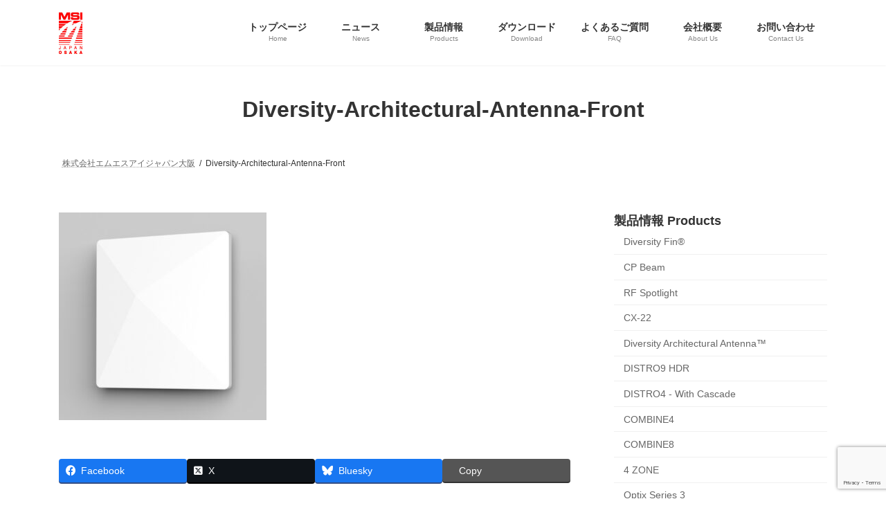

--- FILE ---
content_type: text/html; charset=UTF-8
request_url: https://www.msi-japan-osa.com/products/diversity-architectural-antenna/diversity-architectural-antenna-front-2
body_size: 23262
content:
<!DOCTYPE html>
<html dir="ltr" lang="ja" prefix="og: https://ogp.me/ns#">
<head>
<meta charset="utf-8">
<meta http-equiv="X-UA-Compatible" content="IE=edge">
<meta name="viewport" content="width=device-width, initial-scale=1">
<!-- Google tag (gtag.js) --><script async src="https://www.googletagmanager.com/gtag/js?id=G-GQSTWK8YQR"></script><script>window.dataLayer = window.dataLayer || [];function gtag(){dataLayer.push(arguments);}gtag('js', new Date());gtag('config', 'G-GQSTWK8YQR');</script>
<title>Diversity-Architectural-Antenna-Front | MSI JAPAN大阪</title>

		<!-- All in One SEO 4.9.2 - aioseo.com -->
	<meta name="robots" content="max-image-preview:large" />
	<meta name="google-site-verification" content="pbsc_OgrmD9VT08d4SYUxZgt9OCuln89Pg05qq0hZR0" />
	<link rel="canonical" href="https://www.msi-japan-osa.com/products/diversity-architectural-antenna/diversity-architectural-antenna-front-2" />
	<meta name="generator" content="All in One SEO (AIOSEO) 4.9.2" />
		<meta property="og:locale" content="ja_JP" />
		<meta property="og:site_name" content="MSI JAPAN OSAKA" />
		<meta property="og:type" content="article" />
		<meta property="og:title" content="Diversity-Architectural-Antenna-Front | MSI JAPAN大阪" />
		<meta property="og:url" content="https://www.msi-japan-osa.com/products/diversity-architectural-antenna/diversity-architectural-antenna-front-2" />
		<meta property="article:published_time" content="2023-03-16T09:36:02+00:00" />
		<meta property="article:modified_time" content="2023-03-16T09:36:02+00:00" />
		<meta property="article:publisher" content="https://www.facebook.com/MSI-JAPAN-OSAKA-303614820081213" />
		<meta name="twitter:card" content="summary_large_image" />
		<meta name="twitter:site" content="@MsiOsaka" />
		<meta name="twitter:title" content="Diversity-Architectural-Antenna-Front | MSI JAPAN大阪" />
		<script type="application/ld+json" class="aioseo-schema">
			{"@context":"https:\/\/schema.org","@graph":[{"@type":"BreadcrumbList","@id":"https:\/\/www.msi-japan-osa.com\/products\/diversity-architectural-antenna\/diversity-architectural-antenna-front-2#breadcrumblist","itemListElement":[{"@type":"ListItem","@id":"https:\/\/www.msi-japan-osa.com#listItem","position":1,"name":"\u30db\u30fc\u30e0","item":"https:\/\/www.msi-japan-osa.com","nextItem":{"@type":"ListItem","@id":"https:\/\/www.msi-japan-osa.com\/products\/diversity-architectural-antenna\/diversity-architectural-antenna-front-2#listItem","name":"Diversity-Architectural-Antenna-Front"}},{"@type":"ListItem","@id":"https:\/\/www.msi-japan-osa.com\/products\/diversity-architectural-antenna\/diversity-architectural-antenna-front-2#listItem","position":2,"name":"Diversity-Architectural-Antenna-Front","previousItem":{"@type":"ListItem","@id":"https:\/\/www.msi-japan-osa.com#listItem","name":"\u30db\u30fc\u30e0"}}]},{"@type":"ItemPage","@id":"https:\/\/www.msi-japan-osa.com\/products\/diversity-architectural-antenna\/diversity-architectural-antenna-front-2#itempage","url":"https:\/\/www.msi-japan-osa.com\/products\/diversity-architectural-antenna\/diversity-architectural-antenna-front-2","name":"Diversity-Architectural-Antenna-Front | MSI JAPAN\u5927\u962a","inLanguage":"ja","isPartOf":{"@id":"https:\/\/www.msi-japan-osa.com\/#website"},"breadcrumb":{"@id":"https:\/\/www.msi-japan-osa.com\/products\/diversity-architectural-antenna\/diversity-architectural-antenna-front-2#breadcrumblist"},"author":{"@id":"https:\/\/www.msi-japan-osa.com\/archives\/author\/matsuyama#author"},"creator":{"@id":"https:\/\/www.msi-japan-osa.com\/archives\/author\/matsuyama#author"},"datePublished":"2023-03-16T18:36:02+09:00","dateModified":"2023-03-16T18:36:02+09:00"},{"@type":"Organization","@id":"https:\/\/www.msi-japan-osa.com\/#organization","name":"\u682a\u5f0f\u4f1a\u793e\u30a8\u30e0\u30a8\u30b9\u30a2\u30a4\u30b8\u30e3\u30d1\u30f3\u5927\u962a","description":"\u30a8\u30e0\u30a8\u30b9\u30a2\u30a4\u30b8\u30e3\u30d1\u30f3\u5927\u962a\u306f\u300eONLY ONE \u4f01\u696d\u3067\u3042\u308a\u7d9a\u3051\u308b\u3002\u300f\u3068\u3044\u3046\u30b0\u30eb\u30fc\u30d7\u7d4c\u55b6\u7406\u5ff5\u306e\u4e0b\u3001\u63d0\u4f9b\u3055\u305b\u3066\u3044\u305f\u3060\u304f\u4eba\u6750\u3001\u97f3\u97ff\u6a5f\u6750\u30b7\u30b9\u30c6\u30e0\u304c\u3001\u3088\u308a\u7686\u69d8\u306e\u8eab\u8fd1\u306a\u5b58\u5728\u3068\u306a\u308b\u3088\u3046\u306b\u3001\u4eba\u6750\u306e\u80b2\u6210\u3001\u6700\u65b0\u6280\u8853\u306e\u5c0e\u5165\u306b\u5168\u793e\u54e1\u306e\u7dcf\u529b\u3067\u53d6\u308a\u7d44\u3093\u3067\u3044\u304d\u307e\u3059\u30022020\u5e7411\u6708\u306bRF VENUE\u793e\u306e\u65e5\u672c\u7dcf\u4ee3\u7406\u5e97\u696d\u52d9\u958b\u59cb\u3057\u307e\u3057\u305f\u3002","url":"https:\/\/www.msi-japan-osa.com\/","telephone":"+81727781871","logo":{"@type":"ImageObject","url":"https:\/\/www.msi-japan-osa.com\/wp-content\/uploads\/2020\/12\/2009_MSI_JAPAN_OSAKA\u30ed\u30b4.jpg","@id":"https:\/\/www.msi-japan-osa.com\/products\/diversity-architectural-antenna\/diversity-architectural-antenna-front-2\/#organizationLogo","width":68,"height":120},"image":{"@id":"https:\/\/www.msi-japan-osa.com\/products\/diversity-architectural-antenna\/diversity-architectural-antenna-front-2\/#organizationLogo"},"sameAs":["https:\/\/www.instagram.com\/msi_japan_osaka\/","https:\/\/www.youtube.com\/channel\/UCYhs4Qp7K85sg5PLiYTMxMg"]},{"@type":"Person","@id":"https:\/\/www.msi-japan-osa.com\/archives\/author\/matsuyama#author","url":"https:\/\/www.msi-japan-osa.com\/archives\/author\/matsuyama","name":"\u677e\u5c71"},{"@type":"WebSite","@id":"https:\/\/www.msi-japan-osa.com\/#website","url":"https:\/\/www.msi-japan-osa.com\/","name":"MSI JAPAN\u5927\u962a","description":"\u30a8\u30e0\u30a8\u30b9\u30a2\u30a4\u30b8\u30e3\u30d1\u30f3\u5927\u962a\u306f\u300eONLY ONE \u4f01\u696d\u3067\u3042\u308a\u7d9a\u3051\u308b\u3002\u300f\u3068\u3044\u3046\u30b0\u30eb\u30fc\u30d7\u7d4c\u55b6\u7406\u5ff5\u306e\u4e0b\u3001\u63d0\u4f9b\u3055\u305b\u3066\u3044\u305f\u3060\u304f\u4eba\u6750\u3001\u97f3\u97ff\u6a5f\u6750\u30b7\u30b9\u30c6\u30e0\u304c\u3001\u3088\u308a\u7686\u69d8\u306e\u8eab\u8fd1\u306a\u5b58\u5728\u3068\u306a\u308b\u3088\u3046\u306b\u3001\u4eba\u6750\u306e\u80b2\u6210\u3001\u6700\u65b0\u6280\u8853\u306e\u5c0e\u5165\u306b\u5168\u793e\u54e1\u306e\u7dcf\u529b\u3067\u53d6\u308a\u7d44\u3093\u3067\u3044\u304d\u307e\u3059\u30022020\u5e7411\u6708\u306bRF VENUE\u793e\u306e\u65e5\u672c\u7dcf\u4ee3\u7406\u5e97\u696d\u52d9\u958b\u59cb\u3057\u307e\u3057\u305f\u3002","inLanguage":"ja","publisher":{"@id":"https:\/\/www.msi-japan-osa.com\/#organization"}}]}
		</script>
		<!-- All in One SEO -->

<meta name="dlm-version" content="5.1.6"><link rel="alternate" type="application/rss+xml" title="MSI JAPAN大阪 &raquo; フィード" href="https://www.msi-japan-osa.com/feed" />
<link rel="alternate" type="application/rss+xml" title="MSI JAPAN大阪 &raquo; コメントフィード" href="https://www.msi-japan-osa.com/comments/feed" />
<link rel="alternate" title="oEmbed (JSON)" type="application/json+oembed" href="https://www.msi-japan-osa.com/wp-json/oembed/1.0/embed?url=https%3A%2F%2Fwww.msi-japan-osa.com%2Fproducts%2Fdiversity-architectural-antenna%2Fdiversity-architectural-antenna-front-2" />
<link rel="alternate" title="oEmbed (XML)" type="text/xml+oembed" href="https://www.msi-japan-osa.com/wp-json/oembed/1.0/embed?url=https%3A%2F%2Fwww.msi-japan-osa.com%2Fproducts%2Fdiversity-architectural-antenna%2Fdiversity-architectural-antenna-front-2&#038;format=xml" />
<meta name="description" content="" />		<!-- This site uses the Google Analytics by MonsterInsights plugin v9.11.0 - Using Analytics tracking - https://www.monsterinsights.com/ -->
							<script src="//www.googletagmanager.com/gtag/js?id=G-GQSTWK8YQR"  data-cfasync="false" data-wpfc-render="false" type="text/javascript" async></script>
			<script data-cfasync="false" data-wpfc-render="false" type="text/javascript">
				var mi_version = '9.11.0';
				var mi_track_user = true;
				var mi_no_track_reason = '';
								var MonsterInsightsDefaultLocations = {"page_location":"https:\/\/www.msi-japan-osa.com\/products\/diversity-architectural-antenna\/diversity-architectural-antenna-front-2\/"};
								if ( typeof MonsterInsightsPrivacyGuardFilter === 'function' ) {
					var MonsterInsightsLocations = (typeof MonsterInsightsExcludeQuery === 'object') ? MonsterInsightsPrivacyGuardFilter( MonsterInsightsExcludeQuery ) : MonsterInsightsPrivacyGuardFilter( MonsterInsightsDefaultLocations );
				} else {
					var MonsterInsightsLocations = (typeof MonsterInsightsExcludeQuery === 'object') ? MonsterInsightsExcludeQuery : MonsterInsightsDefaultLocations;
				}

								var disableStrs = [
										'ga-disable-G-GQSTWK8YQR',
									];

				/* Function to detect opted out users */
				function __gtagTrackerIsOptedOut() {
					for (var index = 0; index < disableStrs.length; index++) {
						if (document.cookie.indexOf(disableStrs[index] + '=true') > -1) {
							return true;
						}
					}

					return false;
				}

				/* Disable tracking if the opt-out cookie exists. */
				if (__gtagTrackerIsOptedOut()) {
					for (var index = 0; index < disableStrs.length; index++) {
						window[disableStrs[index]] = true;
					}
				}

				/* Opt-out function */
				function __gtagTrackerOptout() {
					for (var index = 0; index < disableStrs.length; index++) {
						document.cookie = disableStrs[index] + '=true; expires=Thu, 31 Dec 2099 23:59:59 UTC; path=/';
						window[disableStrs[index]] = true;
					}
				}

				if ('undefined' === typeof gaOptout) {
					function gaOptout() {
						__gtagTrackerOptout();
					}
				}
								window.dataLayer = window.dataLayer || [];

				window.MonsterInsightsDualTracker = {
					helpers: {},
					trackers: {},
				};
				if (mi_track_user) {
					function __gtagDataLayer() {
						dataLayer.push(arguments);
					}

					function __gtagTracker(type, name, parameters) {
						if (!parameters) {
							parameters = {};
						}

						if (parameters.send_to) {
							__gtagDataLayer.apply(null, arguments);
							return;
						}

						if (type === 'event') {
														parameters.send_to = monsterinsights_frontend.v4_id;
							var hookName = name;
							if (typeof parameters['event_category'] !== 'undefined') {
								hookName = parameters['event_category'] + ':' + name;
							}

							if (typeof MonsterInsightsDualTracker.trackers[hookName] !== 'undefined') {
								MonsterInsightsDualTracker.trackers[hookName](parameters);
							} else {
								__gtagDataLayer('event', name, parameters);
							}
							
						} else {
							__gtagDataLayer.apply(null, arguments);
						}
					}

					__gtagTracker('js', new Date());
					__gtagTracker('set', {
						'developer_id.dZGIzZG': true,
											});
					if ( MonsterInsightsLocations.page_location ) {
						__gtagTracker('set', MonsterInsightsLocations);
					}
										__gtagTracker('config', 'G-GQSTWK8YQR', {"forceSSL":"true","link_attribution":"true"} );
										window.gtag = __gtagTracker;										(function () {
						/* https://developers.google.com/analytics/devguides/collection/analyticsjs/ */
						/* ga and __gaTracker compatibility shim. */
						var noopfn = function () {
							return null;
						};
						var newtracker = function () {
							return new Tracker();
						};
						var Tracker = function () {
							return null;
						};
						var p = Tracker.prototype;
						p.get = noopfn;
						p.set = noopfn;
						p.send = function () {
							var args = Array.prototype.slice.call(arguments);
							args.unshift('send');
							__gaTracker.apply(null, args);
						};
						var __gaTracker = function () {
							var len = arguments.length;
							if (len === 0) {
								return;
							}
							var f = arguments[len - 1];
							if (typeof f !== 'object' || f === null || typeof f.hitCallback !== 'function') {
								if ('send' === arguments[0]) {
									var hitConverted, hitObject = false, action;
									if ('event' === arguments[1]) {
										if ('undefined' !== typeof arguments[3]) {
											hitObject = {
												'eventAction': arguments[3],
												'eventCategory': arguments[2],
												'eventLabel': arguments[4],
												'value': arguments[5] ? arguments[5] : 1,
											}
										}
									}
									if ('pageview' === arguments[1]) {
										if ('undefined' !== typeof arguments[2]) {
											hitObject = {
												'eventAction': 'page_view',
												'page_path': arguments[2],
											}
										}
									}
									if (typeof arguments[2] === 'object') {
										hitObject = arguments[2];
									}
									if (typeof arguments[5] === 'object') {
										Object.assign(hitObject, arguments[5]);
									}
									if ('undefined' !== typeof arguments[1].hitType) {
										hitObject = arguments[1];
										if ('pageview' === hitObject.hitType) {
											hitObject.eventAction = 'page_view';
										}
									}
									if (hitObject) {
										action = 'timing' === arguments[1].hitType ? 'timing_complete' : hitObject.eventAction;
										hitConverted = mapArgs(hitObject);
										__gtagTracker('event', action, hitConverted);
									}
								}
								return;
							}

							function mapArgs(args) {
								var arg, hit = {};
								var gaMap = {
									'eventCategory': 'event_category',
									'eventAction': 'event_action',
									'eventLabel': 'event_label',
									'eventValue': 'event_value',
									'nonInteraction': 'non_interaction',
									'timingCategory': 'event_category',
									'timingVar': 'name',
									'timingValue': 'value',
									'timingLabel': 'event_label',
									'page': 'page_path',
									'location': 'page_location',
									'title': 'page_title',
									'referrer' : 'page_referrer',
								};
								for (arg in args) {
																		if (!(!args.hasOwnProperty(arg) || !gaMap.hasOwnProperty(arg))) {
										hit[gaMap[arg]] = args[arg];
									} else {
										hit[arg] = args[arg];
									}
								}
								return hit;
							}

							try {
								f.hitCallback();
							} catch (ex) {
							}
						};
						__gaTracker.create = newtracker;
						__gaTracker.getByName = newtracker;
						__gaTracker.getAll = function () {
							return [];
						};
						__gaTracker.remove = noopfn;
						__gaTracker.loaded = true;
						window['__gaTracker'] = __gaTracker;
					})();
									} else {
										console.log("");
					(function () {
						function __gtagTracker() {
							return null;
						}

						window['__gtagTracker'] = __gtagTracker;
						window['gtag'] = __gtagTracker;
					})();
									}
			</script>
							<!-- / Google Analytics by MonsterInsights -->
		<style id='wp-img-auto-sizes-contain-inline-css' type='text/css'>
img:is([sizes=auto i],[sizes^="auto," i]){contain-intrinsic-size:3000px 1500px}
/*# sourceURL=wp-img-auto-sizes-contain-inline-css */
</style>
<link rel='preload' id='vkExUnit_common_style-css-preload' href='https://www.msi-japan-osa.com/wp-content/plugins/vk-all-in-one-expansion-unit/assets/css/vkExUnit_style.css?ver=9.113.0.1' as='style' onload="this.onload=null;this.rel='stylesheet'"/>
<link rel='stylesheet' id='vkExUnit_common_style-css' href='https://www.msi-japan-osa.com/wp-content/plugins/vk-all-in-one-expansion-unit/assets/css/vkExUnit_style.css?ver=9.113.0.1' media='print' onload="this.media='all'; this.onload=null;">
<style id='vkExUnit_common_style-inline-css' type='text/css'>
:root {--ver_page_top_button_url:url(https://www.msi-japan-osa.com/wp-content/plugins/vk-all-in-one-expansion-unit/assets/images/to-top-btn-icon.svg);}@font-face {font-weight: normal;font-style: normal;font-family: "vk_sns";src: url("https://www.msi-japan-osa.com/wp-content/plugins/vk-all-in-one-expansion-unit/inc/sns/icons/fonts/vk_sns.eot?-bq20cj");src: url("https://www.msi-japan-osa.com/wp-content/plugins/vk-all-in-one-expansion-unit/inc/sns/icons/fonts/vk_sns.eot?#iefix-bq20cj") format("embedded-opentype"),url("https://www.msi-japan-osa.com/wp-content/plugins/vk-all-in-one-expansion-unit/inc/sns/icons/fonts/vk_sns.woff?-bq20cj") format("woff"),url("https://www.msi-japan-osa.com/wp-content/plugins/vk-all-in-one-expansion-unit/inc/sns/icons/fonts/vk_sns.ttf?-bq20cj") format("truetype"),url("https://www.msi-japan-osa.com/wp-content/plugins/vk-all-in-one-expansion-unit/inc/sns/icons/fonts/vk_sns.svg?-bq20cj#vk_sns") format("svg");}
.veu_promotion-alert__content--text {border: 1px solid rgba(0,0,0,0.125);padding: 0.5em 1em;border-radius: var(--vk-size-radius);margin-bottom: var(--vk-margin-block-bottom);font-size: 0.875rem;}/* Alert Content部分に段落タグを入れた場合に最後の段落の余白を0にする */.veu_promotion-alert__content--text p:last-of-type{margin-bottom:0;margin-top: 0;}
/*# sourceURL=vkExUnit_common_style-inline-css */
</style>
<style id='wp-emoji-styles-inline-css' type='text/css'>

	img.wp-smiley, img.emoji {
		display: inline !important;
		border: none !important;
		box-shadow: none !important;
		height: 1em !important;
		width: 1em !important;
		margin: 0 0.07em !important;
		vertical-align: -0.1em !important;
		background: none !important;
		padding: 0 !important;
	}
/*# sourceURL=wp-emoji-styles-inline-css */
</style>
<link rel='preload' id='wp-block-library-css-preload' href='https://www.msi-japan-osa.com/wp-includes/css/dist/block-library/style.css?ver=6.9' as='style' onload="this.onload=null;this.rel='stylesheet'"/>
<link rel='stylesheet' id='wp-block-library-css' href='https://www.msi-japan-osa.com/wp-includes/css/dist/block-library/style.css?ver=6.9' media='print' onload="this.media='all'; this.onload=null;">
<style id='wp-block-library-inline-css' type='text/css'>
/* VK Color Palettes */:root{ --wp--preset--color--vk-color-primary:#000000}/* --vk-color-primary is deprecated. */:root{ --vk-color-primary: var(--wp--preset--color--vk-color-primary);}:root{ --wp--preset--color--vk-color-primary-dark:#000000}/* --vk-color-primary-dark is deprecated. */:root{ --vk-color-primary-dark: var(--wp--preset--color--vk-color-primary-dark);}:root{ --wp--preset--color--vk-color-primary-vivid:#000000}/* --vk-color-primary-vivid is deprecated. */:root{ --vk-color-primary-vivid: var(--wp--preset--color--vk-color-primary-vivid);}
/*# sourceURL=wp-block-library-inline-css */
</style>
<style id='classic-theme-styles-inline-css' type='text/css'>
/**
 * These rules are needed for backwards compatibility.
 * They should match the button element rules in the base theme.json file.
 */
.wp-block-button__link {
	color: #ffffff;
	background-color: #32373c;
	border-radius: 9999px; /* 100% causes an oval, but any explicit but really high value retains the pill shape. */

	/* This needs a low specificity so it won't override the rules from the button element if defined in theme.json. */
	box-shadow: none;
	text-decoration: none;

	/* The extra 2px are added to size solids the same as the outline versions.*/
	padding: calc(0.667em + 2px) calc(1.333em + 2px);

	font-size: 1.125em;
}

.wp-block-file__button {
	background: #32373c;
	color: #ffffff;
	text-decoration: none;
}

/*# sourceURL=/wp-includes/css/classic-themes.css */
</style>
<link rel='preload' id='aioseo/css/src/vue/standalone/blocks/table-of-contents/global.scss-css-preload' href='https://www.msi-japan-osa.com/wp-content/plugins/all-in-one-seo-pack/dist/Lite/assets/css/table-of-contents/global.e90f6d47.css?ver=4.9.2' as='style' onload="this.onload=null;this.rel='stylesheet'"/>
<link rel='stylesheet' id='aioseo/css/src/vue/standalone/blocks/table-of-contents/global.scss-css' href='https://www.msi-japan-osa.com/wp-content/plugins/all-in-one-seo-pack/dist/Lite/assets/css/table-of-contents/global.e90f6d47.css?ver=4.9.2' media='print' onload="this.media='all'; this.onload=null;">
<style id='pdfemb-pdf-embedder-viewer-style-inline-css' type='text/css'>
.wp-block-pdfemb-pdf-embedder-viewer{max-width:none}

/*# sourceURL=https://www.msi-japan-osa.com/wp-content/plugins/pdf-embedder/block/build/style-index.css */
</style>
<link rel='preload' id='helpie-faq-bundle-styles-css-preload' href='https://www.msi-japan-osa.com/wp-content/plugins/helpie-faq/assets/bundles/main.app.css?ver=1.45' as='style' onload="this.onload=null;this.rel='stylesheet'"/>
<link rel='stylesheet' id='helpie-faq-bundle-styles-css' href='https://www.msi-japan-osa.com/wp-content/plugins/helpie-faq/assets/bundles/main.app.css?ver=1.45' media='print' onload="this.media='all'; this.onload=null;">
<style id='global-styles-inline-css' type='text/css'>
:root{--wp--preset--aspect-ratio--square: 1;--wp--preset--aspect-ratio--4-3: 4/3;--wp--preset--aspect-ratio--3-4: 3/4;--wp--preset--aspect-ratio--3-2: 3/2;--wp--preset--aspect-ratio--2-3: 2/3;--wp--preset--aspect-ratio--16-9: 16/9;--wp--preset--aspect-ratio--9-16: 9/16;--wp--preset--color--black: #000000;--wp--preset--color--cyan-bluish-gray: #abb8c3;--wp--preset--color--white: #ffffff;--wp--preset--color--pale-pink: #f78da7;--wp--preset--color--vivid-red: #cf2e2e;--wp--preset--color--luminous-vivid-orange: #ff6900;--wp--preset--color--luminous-vivid-amber: #fcb900;--wp--preset--color--light-green-cyan: #7bdcb5;--wp--preset--color--vivid-green-cyan: #00d084;--wp--preset--color--pale-cyan-blue: #8ed1fc;--wp--preset--color--vivid-cyan-blue: #0693e3;--wp--preset--color--vivid-purple: #9b51e0;--wp--preset--color--vk-color-primary: #000000;--wp--preset--color--vk-color-primary-dark: #000000;--wp--preset--color--vk-color-primary-vivid: #000000;--wp--preset--gradient--vivid-cyan-blue-to-vivid-purple: linear-gradient(135deg,rgba(6,147,227,1) 0%,rgb(155,81,224) 100%);--wp--preset--gradient--light-green-cyan-to-vivid-green-cyan: linear-gradient(135deg,rgb(122,220,180) 0%,rgb(0,208,130) 100%);--wp--preset--gradient--luminous-vivid-amber-to-luminous-vivid-orange: linear-gradient(135deg,rgba(252,185,0,1) 0%,rgba(255,105,0,1) 100%);--wp--preset--gradient--luminous-vivid-orange-to-vivid-red: linear-gradient(135deg,rgba(255,105,0,1) 0%,rgb(207,46,46) 100%);--wp--preset--gradient--very-light-gray-to-cyan-bluish-gray: linear-gradient(135deg,rgb(238,238,238) 0%,rgb(169,184,195) 100%);--wp--preset--gradient--cool-to-warm-spectrum: linear-gradient(135deg,rgb(74,234,220) 0%,rgb(151,120,209) 20%,rgb(207,42,186) 40%,rgb(238,44,130) 60%,rgb(251,105,98) 80%,rgb(254,248,76) 100%);--wp--preset--gradient--blush-light-purple: linear-gradient(135deg,rgb(255,206,236) 0%,rgb(152,150,240) 100%);--wp--preset--gradient--blush-bordeaux: linear-gradient(135deg,rgb(254,205,165) 0%,rgb(254,45,45) 50%,rgb(107,0,62) 100%);--wp--preset--gradient--luminous-dusk: linear-gradient(135deg,rgb(255,203,112) 0%,rgb(199,81,192) 50%,rgb(65,88,208) 100%);--wp--preset--gradient--pale-ocean: linear-gradient(135deg,rgb(255,245,203) 0%,rgb(182,227,212) 50%,rgb(51,167,181) 100%);--wp--preset--gradient--electric-grass: linear-gradient(135deg,rgb(202,248,128) 0%,rgb(113,206,126) 100%);--wp--preset--gradient--midnight: linear-gradient(135deg,rgb(2,3,129) 0%,rgb(40,116,252) 100%);--wp--preset--gradient--vivid-green-cyan-to-vivid-cyan-blue: linear-gradient(135deg,rgba(0,208,132,1) 0%,rgba(6,147,227,1) 100%);--wp--preset--font-size--small: 14px;--wp--preset--font-size--medium: 20px;--wp--preset--font-size--large: 24px;--wp--preset--font-size--x-large: 42px;--wp--preset--font-size--regular: 16px;--wp--preset--font-size--huge: 36px;--wp--preset--spacing--20: 0.44rem;--wp--preset--spacing--30: 0.67rem;--wp--preset--spacing--40: 1rem;--wp--preset--spacing--50: 1.5rem;--wp--preset--spacing--60: 2.25rem;--wp--preset--spacing--70: 3.38rem;--wp--preset--spacing--80: 5.06rem;--wp--preset--shadow--natural: 6px 6px 9px rgba(0, 0, 0, 0.2);--wp--preset--shadow--deep: 12px 12px 50px rgba(0, 0, 0, 0.4);--wp--preset--shadow--sharp: 6px 6px 0px rgba(0, 0, 0, 0.2);--wp--preset--shadow--outlined: 6px 6px 0px -3px rgb(255, 255, 255), 6px 6px rgb(0, 0, 0);--wp--preset--shadow--crisp: 6px 6px 0px rgb(0, 0, 0);}:where(.is-layout-flex){gap: 0.5em;}:where(.is-layout-grid){gap: 0.5em;}body .is-layout-flex{display: flex;}.is-layout-flex{flex-wrap: wrap;align-items: center;}.is-layout-flex > :is(*, div){margin: 0;}body .is-layout-grid{display: grid;}.is-layout-grid > :is(*, div){margin: 0;}:where(.wp-block-columns.is-layout-flex){gap: 2em;}:where(.wp-block-columns.is-layout-grid){gap: 2em;}:where(.wp-block-post-template.is-layout-flex){gap: 1.25em;}:where(.wp-block-post-template.is-layout-grid){gap: 1.25em;}.has-black-color{color: var(--wp--preset--color--black) !important;}.has-cyan-bluish-gray-color{color: var(--wp--preset--color--cyan-bluish-gray) !important;}.has-white-color{color: var(--wp--preset--color--white) !important;}.has-pale-pink-color{color: var(--wp--preset--color--pale-pink) !important;}.has-vivid-red-color{color: var(--wp--preset--color--vivid-red) !important;}.has-luminous-vivid-orange-color{color: var(--wp--preset--color--luminous-vivid-orange) !important;}.has-luminous-vivid-amber-color{color: var(--wp--preset--color--luminous-vivid-amber) !important;}.has-light-green-cyan-color{color: var(--wp--preset--color--light-green-cyan) !important;}.has-vivid-green-cyan-color{color: var(--wp--preset--color--vivid-green-cyan) !important;}.has-pale-cyan-blue-color{color: var(--wp--preset--color--pale-cyan-blue) !important;}.has-vivid-cyan-blue-color{color: var(--wp--preset--color--vivid-cyan-blue) !important;}.has-vivid-purple-color{color: var(--wp--preset--color--vivid-purple) !important;}.has-vk-color-primary-color{color: var(--wp--preset--color--vk-color-primary) !important;}.has-vk-color-primary-dark-color{color: var(--wp--preset--color--vk-color-primary-dark) !important;}.has-vk-color-primary-vivid-color{color: var(--wp--preset--color--vk-color-primary-vivid) !important;}.has-black-background-color{background-color: var(--wp--preset--color--black) !important;}.has-cyan-bluish-gray-background-color{background-color: var(--wp--preset--color--cyan-bluish-gray) !important;}.has-white-background-color{background-color: var(--wp--preset--color--white) !important;}.has-pale-pink-background-color{background-color: var(--wp--preset--color--pale-pink) !important;}.has-vivid-red-background-color{background-color: var(--wp--preset--color--vivid-red) !important;}.has-luminous-vivid-orange-background-color{background-color: var(--wp--preset--color--luminous-vivid-orange) !important;}.has-luminous-vivid-amber-background-color{background-color: var(--wp--preset--color--luminous-vivid-amber) !important;}.has-light-green-cyan-background-color{background-color: var(--wp--preset--color--light-green-cyan) !important;}.has-vivid-green-cyan-background-color{background-color: var(--wp--preset--color--vivid-green-cyan) !important;}.has-pale-cyan-blue-background-color{background-color: var(--wp--preset--color--pale-cyan-blue) !important;}.has-vivid-cyan-blue-background-color{background-color: var(--wp--preset--color--vivid-cyan-blue) !important;}.has-vivid-purple-background-color{background-color: var(--wp--preset--color--vivid-purple) !important;}.has-vk-color-primary-background-color{background-color: var(--wp--preset--color--vk-color-primary) !important;}.has-vk-color-primary-dark-background-color{background-color: var(--wp--preset--color--vk-color-primary-dark) !important;}.has-vk-color-primary-vivid-background-color{background-color: var(--wp--preset--color--vk-color-primary-vivid) !important;}.has-black-border-color{border-color: var(--wp--preset--color--black) !important;}.has-cyan-bluish-gray-border-color{border-color: var(--wp--preset--color--cyan-bluish-gray) !important;}.has-white-border-color{border-color: var(--wp--preset--color--white) !important;}.has-pale-pink-border-color{border-color: var(--wp--preset--color--pale-pink) !important;}.has-vivid-red-border-color{border-color: var(--wp--preset--color--vivid-red) !important;}.has-luminous-vivid-orange-border-color{border-color: var(--wp--preset--color--luminous-vivid-orange) !important;}.has-luminous-vivid-amber-border-color{border-color: var(--wp--preset--color--luminous-vivid-amber) !important;}.has-light-green-cyan-border-color{border-color: var(--wp--preset--color--light-green-cyan) !important;}.has-vivid-green-cyan-border-color{border-color: var(--wp--preset--color--vivid-green-cyan) !important;}.has-pale-cyan-blue-border-color{border-color: var(--wp--preset--color--pale-cyan-blue) !important;}.has-vivid-cyan-blue-border-color{border-color: var(--wp--preset--color--vivid-cyan-blue) !important;}.has-vivid-purple-border-color{border-color: var(--wp--preset--color--vivid-purple) !important;}.has-vk-color-primary-border-color{border-color: var(--wp--preset--color--vk-color-primary) !important;}.has-vk-color-primary-dark-border-color{border-color: var(--wp--preset--color--vk-color-primary-dark) !important;}.has-vk-color-primary-vivid-border-color{border-color: var(--wp--preset--color--vk-color-primary-vivid) !important;}.has-vivid-cyan-blue-to-vivid-purple-gradient-background{background: var(--wp--preset--gradient--vivid-cyan-blue-to-vivid-purple) !important;}.has-light-green-cyan-to-vivid-green-cyan-gradient-background{background: var(--wp--preset--gradient--light-green-cyan-to-vivid-green-cyan) !important;}.has-luminous-vivid-amber-to-luminous-vivid-orange-gradient-background{background: var(--wp--preset--gradient--luminous-vivid-amber-to-luminous-vivid-orange) !important;}.has-luminous-vivid-orange-to-vivid-red-gradient-background{background: var(--wp--preset--gradient--luminous-vivid-orange-to-vivid-red) !important;}.has-very-light-gray-to-cyan-bluish-gray-gradient-background{background: var(--wp--preset--gradient--very-light-gray-to-cyan-bluish-gray) !important;}.has-cool-to-warm-spectrum-gradient-background{background: var(--wp--preset--gradient--cool-to-warm-spectrum) !important;}.has-blush-light-purple-gradient-background{background: var(--wp--preset--gradient--blush-light-purple) !important;}.has-blush-bordeaux-gradient-background{background: var(--wp--preset--gradient--blush-bordeaux) !important;}.has-luminous-dusk-gradient-background{background: var(--wp--preset--gradient--luminous-dusk) !important;}.has-pale-ocean-gradient-background{background: var(--wp--preset--gradient--pale-ocean) !important;}.has-electric-grass-gradient-background{background: var(--wp--preset--gradient--electric-grass) !important;}.has-midnight-gradient-background{background: var(--wp--preset--gradient--midnight) !important;}.has-small-font-size{font-size: var(--wp--preset--font-size--small) !important;}.has-medium-font-size{font-size: var(--wp--preset--font-size--medium) !important;}.has-large-font-size{font-size: var(--wp--preset--font-size--large) !important;}.has-x-large-font-size{font-size: var(--wp--preset--font-size--x-large) !important;}
:where(.wp-block-post-template.is-layout-flex){gap: 1.25em;}:where(.wp-block-post-template.is-layout-grid){gap: 1.25em;}
:where(.wp-block-term-template.is-layout-flex){gap: 1.25em;}:where(.wp-block-term-template.is-layout-grid){gap: 1.25em;}
:where(.wp-block-columns.is-layout-flex){gap: 2em;}:where(.wp-block-columns.is-layout-grid){gap: 2em;}
:root :where(.wp-block-pullquote){font-size: 1.5em;line-height: 1.6;}
/*# sourceURL=global-styles-inline-css */
</style>
<link rel='preload' id='event_style-css-preload' href='https://www.msi-japan-osa.com/wp-content/plugins/quick-event-manager/legacy/quick-event-manager.css?ver=9.17' as='style' onload="this.onload=null;this.rel='stylesheet'"/>
<link rel='stylesheet' id='event_style-css' href='https://www.msi-japan-osa.com/wp-content/plugins/quick-event-manager/legacy/quick-event-manager.css?ver=9.17' media='print' onload="this.media='all'; this.onload=null;">
<style id='event_style-inline-css' type='text/css'>
.qem {width:100%;margin: 0 0 10px 0,;}
.qem p {margin: 0 0 9px 0,padding: 0 0 0 0;}
.qem p, .qem h2 {margin: 0 0 8px 0;padding:0;}
.qem p {font-family: arial, sans-serif; font-size: 1em;}
.qem h2, .qem h2 a {font-size: 130% !important;color:#000000 !important}
@media only screen and (max-width:480px) {.qemtrim span {font-size:50%;}
				.qemtrim, .calday, data-tooltip {font-size: 80%;}}#qem-calendar-widget h2 {font-size: 1em;}
#qem-calendar-widget .qemtrim span {display:none;}
#qem-calendar-widget .qemtrim:after{content:"\25B6";font-size:150%;}
@media only screen and (max-width:480px;) {.qemtrim span {display:none;}.qemtrim:after{content:"\25B6";font-size:150%;}}
.qem-small, .qem-medium, .qem-large {background:white;}.qem-register{max-width:280px;}
.qemright {max-width:40%;width:300px;height:auto;overflow:hidden;}
.qemlistright {max-width:40%;width:300px;height:auto;overflow:hidden;}
img.qem-image {width:100%;height:auto;overflow:hidden;}
img.qem-list-image {width:100%;height:auto;overflow:hidden;}
.qem-category {border: 1px solid #343838;}
.qem-icon .qem-calendar-small {width:52px;}
.qem-small {margin-left:58px;}
.qem-icon .qem-calendar-medium {width:72px;}
.qem-medium {margin-left:78px;}
.qem-icon .qem-calendar-large {width:92px;}
.qem-large {margin-left:98px;}
.qem-calendar-small .nonday, .qem-calendar-medium .nonday, .qem-calendar-large .nonday {display:block;border: 1px solid #343838;border-top:none;background:#FFF;}
.qem-calendar-small .day, .qem-calendar-medium .day, .qem-calendar-large .day {display:block;color:#FFF;background:#343838; border: 1px solid #343838;border-bottom:none;}
.qem-calendar-small .month, .qem-calendar-medium .month, .qem-calendar-large .month {color:#343838}
.qem-error { border-color: red !important; }
.qem-error-header { color: red !important; }
.qem-columns, .qem-masonry {border:;}
#qem-calendar h2 {margin: 0 0 8px 0;padding:0;}
#qem-calendar .calmonth {text-align:center;}
#qem-calendar .calday {background:#EBEFC9; color:}
#qem-calendar .day {background:#EBEFC9;}
#qem-calendar .eventday {background:#EED1AC;}
#qem-calendar .eventday a {-webkit-border-radius:3px; -moz-border-radius:3px; border-radius:3px;color:#343838 !important;background: !important;border:1px solid #343838 !important;}
#qem-calendar .eventday a:hover {background:#EED1AC !important;}
#qem-calendar .oldday {background:#CCC;}
#qem-calendar table {border-collapse: separate;border-spacing:3px;}
.qemtrim span {}
@media only screen and (max-width: 700px) {.qemtrim img {display:none;}}
@media only screen and (max-width: 480px) {.qem-large, .qem-medium {margin-left: 50px;}
    .qem-icon .qem-calendar-large, .qem-icon .qem-calendar-medium  {font-size: 80%;width: 40px;margin: 0 0 10px 0;padding: 0 0 2px 0;}
    .qem-icon .qem-calendar-large .day, .qem-icon .qem-calendar-medium .day {padding: 2px 0;}
    .qem-icon .qem-calendar-large .month, .qem-icon .qem-calendar-medium .month {font-size: 140%;padding: 2px 0;}
}#xlightbox {width:60%;margin-left:-30%;}
@media only screen and (max-width: 480px) {#xlightbox {width:90%;margin-left:-45%;}}.qem-register {text-align: left;margin: 10px 0 10px 0;padding: 0;-moz-box-sizing: border-box;-webkit-box-sizing: border-box;box-sizing: border-box;}
.qem-register #none {border: 0px solid #FFF;padding: 0;}
.qem-register #plain {border: 1px solid #415063;padding: 10px;margin: 0;}
.qem-register #rounded {border: 1px solid #415063;padding: 10px;-moz-border-radius: 10px;-webkit-box-shadow: 10px;border-radius: 10px;}
.qem-register #shadow {border: 1px solid #415063;padding: 10px;margin: 0 10px 20px 0;-webkit-box-shadow: 5px 5px 5px #415063;-moz-box-shadow: 5px 5px 5px #415063;box-shadow: 5px 5px 5px #415063;}
.qem-register #roundshadow {border: 1px solid #415063;padding: 10px; margin: 0 10px 20px 0;-webkit-box-shadow: 5px 5px 5px #415063;-moz-box-shadow: 5px 5px 5px #415063;box-shadow: 5px 5px 5px #415063;-moz-border-radius: 10px;-webkit-box-shadow: 10px;border-radius: 10px;}
.qem-register form, .qem-register p {margin: 0;padding: 0;}
.qem-register input[type=text], .qem-register input[type=number], .qem-register textarea, .qem-register select, .qem-register #submit {margin: 5px 0 7px 0;padding: 4px;color: #465069;font-family: inherit;font-size: inherit;height:auto;border:1px solid #415063;width: 100%;-moz-box-sizing: border-box;-webkit-box-sizing: border-box;box-sizing: border-box;}
.qem-register input[type=text] .required, .qem-register input[type=number] .required, .qem-register textarea .required {border:1px solid green;}
.qem-register #submit {text-align: center;cursor: pointer;}
div.toggle-qem {color: #FFF;background: #343838;text-align: center;cursor: pointer;margin: 5px 0 7px 0;padding: 4px;font-family: inherit;font-size: inherit;height:auto;border:1px solid #415063;width: 100%;-moz-box-sizing: border-box;-webkit-box-sizing: border-box;box-sizing: border-box;}
div.toggle-qem a {background: #343838;text-align: center;cursor: pointer;color:#FFFFFF;}
div.toggle-qem a:link, div.toggle-qem a:visited, div.toggle-qem a:hover {color:#FFF;text-decoration:none !important;}
.qem-register {max-width:100%;overflow:hidden;width:280px;}.qem-register #submit {float:left;width:100%;color:#FFF;background:#343838;border:1px solid #415063;font-size: inherit;}
.qem-register #submit:hover {background:#888888;}

.qem-register  input[type=text], .qem-register  input[type=number], .qem-register textarea, .qem-register select, .qem-register #submit {border-radius:0;}

.qem-register h2 {color: #465069;;height:auto;}

.qem-register input[type=text], .qem-register input[type=number], .qem-register textarea, .qem-register select {border:1px solid #415063;background:#FFFFFF;line-height:normal;height:auto;margin: 2px 0 3px 0;padding: 6px;}
.qem-register input:focus, .qem-register textarea:focus {background:#FFFFCC;}
.qem-register input[type=text].required, .qem-register input[type=number].required, .qem-register textarea.required, .qem-register select.required {border:1px solid #00C618}
.qem-register p {margin: 6px 0 !important;padding: 0 !important;}
.qem-register .error {.qem-error {color:#D31900 !important;border-color:#D31900 !important;}
/*# sourceURL=event_style-inline-css */
</style>
<link rel='preload' id='quick-event-manager-user-style-css-preload' href='https://www.msi-japan-osa.com/wp-content/plugins/quick-event-manager/ui/user/css/style.css?ver=9.17' as='style' onload="this.onload=null;this.rel='stylesheet'"/>
<link rel='stylesheet' id='quick-event-manager-user-style-css' href='https://www.msi-japan-osa.com/wp-content/plugins/quick-event-manager/ui/user/css/style.css?ver=9.17' media='print' onload="this.media='all'; this.onload=null;">
<link rel='preload' id='contact-form-7-css-preload' href='https://www.msi-japan-osa.com/wp-content/plugins/contact-form-7/includes/css/styles.css?ver=6.1.4' as='style' onload="this.onload=null;this.rel='stylesheet'"/>
<link rel='stylesheet' id='contact-form-7-css' href='https://www.msi-japan-osa.com/wp-content/plugins/contact-form-7/includes/css/styles.css?ver=6.1.4' media='print' onload="this.media='all'; this.onload=null;">
<link rel='stylesheet' id='vk-swiper-style-css' href='https://www.msi-japan-osa.com/wp-content/plugins/vk-blocks/vendor/vektor-inc/vk-swiper/src/assets/css/swiper-bundle.min.css?ver=11.0.2' type='text/css' media='all' />
<link rel='stylesheet' id='lightning-common-style-css' href='https://www.msi-japan-osa.com/wp-content/themes/lightning/_g3/assets/css/style.css?ver=15.32.4' type='text/css' media='all' />
<style id='lightning-common-style-inline-css' type='text/css'>
/* Lightning */:root {--vk-color-primary:#000000;--vk-color-primary-dark:#000000;--vk-color-primary-vivid:#000000;--g_nav_main_acc_icon_open_url:url(https://www.msi-japan-osa.com/wp-content/themes/lightning/_g3/inc/vk-mobile-nav/package/images/vk-menu-acc-icon-open-black.svg);--g_nav_main_acc_icon_close_url: url(https://www.msi-japan-osa.com/wp-content/themes/lightning/_g3/inc/vk-mobile-nav/package/images/vk-menu-close-black.svg);--g_nav_sub_acc_icon_open_url: url(https://www.msi-japan-osa.com/wp-content/themes/lightning/_g3/inc/vk-mobile-nav/package/images/vk-menu-acc-icon-open-white.svg);--g_nav_sub_acc_icon_close_url: url(https://www.msi-japan-osa.com/wp-content/themes/lightning/_g3/inc/vk-mobile-nav/package/images/vk-menu-close-white.svg);}
:root{--swiper-navigation-color: #fff;}
/* vk-mobile-nav */:root {--vk-mobile-nav-menu-btn-bg-src: url("https://www.msi-japan-osa.com/wp-content/themes/lightning/_g3/inc/vk-mobile-nav/package/images/vk-menu-btn-black.svg");--vk-mobile-nav-menu-btn-close-bg-src: url("https://www.msi-japan-osa.com/wp-content/themes/lightning/_g3/inc/vk-mobile-nav/package/images/vk-menu-close-black.svg");--vk-menu-acc-icon-open-black-bg-src: url("https://www.msi-japan-osa.com/wp-content/themes/lightning/_g3/inc/vk-mobile-nav/package/images/vk-menu-acc-icon-open-black.svg");--vk-menu-acc-icon-open-white-bg-src: url("https://www.msi-japan-osa.com/wp-content/themes/lightning/_g3/inc/vk-mobile-nav/package/images/vk-menu-acc-icon-open-white.svg");--vk-menu-acc-icon-close-black-bg-src: url("https://www.msi-japan-osa.com/wp-content/themes/lightning/_g3/inc/vk-mobile-nav/package/images/vk-menu-close-black.svg");--vk-menu-acc-icon-close-white-bg-src: url("https://www.msi-japan-osa.com/wp-content/themes/lightning/_g3/inc/vk-mobile-nav/package/images/vk-menu-close-white.svg");}
/*# sourceURL=lightning-common-style-inline-css */
</style>
<link rel='stylesheet' id='lightning-design-style-css' href='https://www.msi-japan-osa.com/wp-content/themes/lightning/_g3/design-skin/plain/css/style.css?ver=15.32.4' type='text/css' media='all' />
<style id='lightning-design-style-inline-css' type='text/css'>
.tagcloud a:before { font-family: "Font Awesome 5 Free";content: "\f02b";font-weight: bold; }
/*# sourceURL=lightning-design-style-inline-css */
</style>
<link rel='preload' id='vk-blog-card-css-preload' href='https://www.msi-japan-osa.com/wp-content/themes/lightning/_g3/inc/vk-wp-oembed-blog-card/package/css/blog-card.css?ver=6.9' as='style' onload="this.onload=null;this.rel='stylesheet'"/>
<link rel='stylesheet' id='vk-blog-card-css' href='https://www.msi-japan-osa.com/wp-content/themes/lightning/_g3/inc/vk-wp-oembed-blog-card/package/css/blog-card.css?ver=6.9' media='print' onload="this.media='all'; this.onload=null;">
<link rel='preload' id='veu-cta-css-preload' href='https://www.msi-japan-osa.com/wp-content/plugins/vk-all-in-one-expansion-unit/inc/call-to-action/package/assets/css/style.css?ver=9.113.0.1' as='style' onload="this.onload=null;this.rel='stylesheet'"/>
<link rel='stylesheet' id='veu-cta-css' href='https://www.msi-japan-osa.com/wp-content/plugins/vk-all-in-one-expansion-unit/inc/call-to-action/package/assets/css/style.css?ver=9.113.0.1' media='print' onload="this.media='all'; this.onload=null;">
<link rel='stylesheet' id='vk-blocks-build-css-css' href='https://www.msi-japan-osa.com/wp-content/plugins/vk-blocks/build/block-build.css?ver=1.115.2.1' type='text/css' media='all' />
<style id='vk-blocks-build-css-inline-css' type='text/css'>

	:root {
		--vk_image-mask-circle: url(https://www.msi-japan-osa.com/wp-content/plugins/vk-blocks/inc/vk-blocks/images/circle.svg);
		--vk_image-mask-wave01: url(https://www.msi-japan-osa.com/wp-content/plugins/vk-blocks/inc/vk-blocks/images/wave01.svg);
		--vk_image-mask-wave02: url(https://www.msi-japan-osa.com/wp-content/plugins/vk-blocks/inc/vk-blocks/images/wave02.svg);
		--vk_image-mask-wave03: url(https://www.msi-japan-osa.com/wp-content/plugins/vk-blocks/inc/vk-blocks/images/wave03.svg);
		--vk_image-mask-wave04: url(https://www.msi-japan-osa.com/wp-content/plugins/vk-blocks/inc/vk-blocks/images/wave04.svg);
	}
	

	:root {

		--vk-balloon-border-width:1px;

		--vk-balloon-speech-offset:-12px;
	}
	

	:root {
		--vk_flow-arrow: url(https://www.msi-japan-osa.com/wp-content/plugins/vk-blocks/inc/vk-blocks/images/arrow_bottom.svg);
	}
	
/*# sourceURL=vk-blocks-build-css-inline-css */
</style>
<link rel='preload' id='lightning-theme-style-css-preload' href='https://www.msi-japan-osa.com/wp-content/themes/lightning_child/style.css?ver=15.32.4' as='style' onload="this.onload=null;this.rel='stylesheet'"/>
<link rel='stylesheet' id='lightning-theme-style-css' href='https://www.msi-japan-osa.com/wp-content/themes/lightning_child/style.css?ver=15.32.4' media='print' onload="this.media='all'; this.onload=null;">
<link rel='preload' id='vk-font-awesome-css-preload' href='https://www.msi-japan-osa.com/wp-content/themes/lightning/vendor/vektor-inc/font-awesome-versions/src/versions/6/css/all.min.css?ver=6.6.0' as='style' onload="this.onload=null;this.rel='stylesheet'"/>
<link rel='stylesheet' id='vk-font-awesome-css' href='https://www.msi-japan-osa.com/wp-content/themes/lightning/vendor/vektor-inc/font-awesome-versions/src/versions/6/css/all.min.css?ver=6.6.0' media='print' onload="this.media='all'; this.onload=null;">
<link rel='preload' id='newsletter-css-preload' href='https://www.msi-japan-osa.com/wp-content/plugins/newsletter/style.css?ver=9.1.0' as='style' onload="this.onload=null;this.rel='stylesheet'"/>
<link rel='stylesheet' id='newsletter-css' href='https://www.msi-japan-osa.com/wp-content/plugins/newsletter/style.css?ver=9.1.0' media='print' onload="this.media='all'; this.onload=null;">
<script type="text/javascript" src="https://www.msi-japan-osa.com/wp-content/plugins/google-analytics-for-wordpress/assets/js/frontend-gtag.js?ver=1766694785" id="monsterinsights-frontend-script-js" async="async" data-wp-strategy="async"></script>
<script data-cfasync="false" data-wpfc-render="false" type="text/javascript" id='monsterinsights-frontend-script-js-extra'>/* <![CDATA[ */
var monsterinsights_frontend = {"js_events_tracking":"true","download_extensions":"doc,pdf,ppt,zip,xls,docx,pptx,xlsx","inbound_paths":"[{\"path\":\"\\\/go\\\/\",\"label\":\"affiliate\"},{\"path\":\"\\\/recommend\\\/\",\"label\":\"affiliate\"}]","home_url":"https:\/\/www.msi-japan-osa.com","hash_tracking":"false","v4_id":"G-GQSTWK8YQR"};/* ]]> */
</script>
<script type="text/javascript" src="https://www.msi-japan-osa.com/wp-includes/js/jquery/jquery.js?ver=3.7.1" id="jquery-core-js"></script>
<script type="text/javascript" src="https://www.msi-japan-osa.com/wp-includes/js/jquery/jquery-migrate.js?ver=3.4.1" id="jquery-migrate-js"></script>
<link rel="https://api.w.org/" href="https://www.msi-japan-osa.com/wp-json/" /><link rel="alternate" title="JSON" type="application/json" href="https://www.msi-japan-osa.com/wp-json/wp/v2/media/2956" /><link rel="EditURI" type="application/rsd+xml" title="RSD" href="https://www.msi-japan-osa.com/xmlrpc.php?rsd" />
<meta name="generator" content="WordPress 6.9" />
<link rel='shortlink' href='https://www.msi-japan-osa.com/?p=2956' />
<script type="text/javascript">ajaxurl = "https://www.msi-japan-osa.com/wp-admin/admin-ajax.php"; qem_calendar_atts = []; qem_year = []; qem_month = []; qem_category = [];</script><meta name="generator" content="Elementor 3.34.0; features: additional_custom_breakpoints; settings: css_print_method-external, google_font-enabled, font_display-auto">
			<style>
				.e-con.e-parent:nth-of-type(n+4):not(.e-lazyloaded):not(.e-no-lazyload),
				.e-con.e-parent:nth-of-type(n+4):not(.e-lazyloaded):not(.e-no-lazyload) * {
					background-image: none !important;
				}
				@media screen and (max-height: 1024px) {
					.e-con.e-parent:nth-of-type(n+3):not(.e-lazyloaded):not(.e-no-lazyload),
					.e-con.e-parent:nth-of-type(n+3):not(.e-lazyloaded):not(.e-no-lazyload) * {
						background-image: none !important;
					}
				}
				@media screen and (max-height: 640px) {
					.e-con.e-parent:nth-of-type(n+2):not(.e-lazyloaded):not(.e-no-lazyload),
					.e-con.e-parent:nth-of-type(n+2):not(.e-lazyloaded):not(.e-no-lazyload) * {
						background-image: none !important;
					}
				}
			</style>
			<style type="text/css">.helpie-faq.accordions .helpie-mark{background-color:#ff0!important}.helpie-faq.accordions .helpie-mark{color:#000!important}.helpie-faq.accordions.custom-styles .accordion .accordion__item .accordion__header{padding-top:15px;padding-right:15px;padding-bottom:15px;padding-left:15px;}.helpie-faq.accordions.custom-styles .accordion .accordion__item .accordion__body{padding-top:15px;padding-right:15px;padding-bottom:0px;padding-left:15px;}.helpie-faq.accordions.custom-styles .accordion .accordion__item{border-top-width:0px;border-right-width:0px;border-bottom-width:1px;border-left-width:0px;border-color:#f2f2f2;border-style:solid;}.helpie-faq.custom-styles .accordion .accordion__item{margin-top:0px;margin-right:0px;margin-bottom:0px;margin-left:0px;}.helpie-faq.custom-styles .accordion__item .accordion__header .accordion__toggle .accordion__toggle-icons{color:#44596B!important}.helpie-faq.custom-styles .accordion__header:after,.helpie-faq.custom-styles .accordion__header:before{background-color:#44596B!important}.helpie-faq-form__toggle{padding-top:15px!important;padding-right:15px!important;padding-bottom:15px!important;padding-left:15px!important;}.helpie-faq-form__submit{padding-top:15px!important;padding-right:15px!important;padding-bottom:15px!important;padding-left:15px!important;}</style><link rel="icon" href="https://www.msi-japan-osa.com/wp-content/uploads/2020/12/cropped-2009_MSI_JAPAN_OSAKAロゴA4-2-32x32.jpg" sizes="32x32" />
<link rel="icon" href="https://www.msi-japan-osa.com/wp-content/uploads/2020/12/cropped-2009_MSI_JAPAN_OSAKAロゴA4-2-192x192.jpg" sizes="192x192" />
<link rel="apple-touch-icon" href="https://www.msi-japan-osa.com/wp-content/uploads/2020/12/cropped-2009_MSI_JAPAN_OSAKAロゴA4-2-180x180.jpg" />
<meta name="msapplication-TileImage" content="https://www.msi-japan-osa.com/wp-content/uploads/2020/12/cropped-2009_MSI_JAPAN_OSAKAロゴA4-2-270x270.jpg" />
		<style type="text/css" id="wp-custom-css">
			footer .copySection p:nth-child(2) {
    display:none !important;
    }

.vk-mobile-nav-menu-btn {right:5px;left:inherit;}

.navbar-brand img {
max-height: 60px;
}

.qem-list-image {border-radius: 50px!important}

		</style>
		</head>
<body class="attachment wp-singular attachment-template-default attachmentid-2956 attachment-jpeg wp-embed-responsive wp-theme-lightning wp-child-theme-lightning_child metaslider-plugin vk-blocks device-pc fa_v6_css post-name-diversity-architectural-antenna-front-2 post-type-attachment elementor-default elementor-kit-115">
<a class="skip-link screen-reader-text" href="#main">コンテンツへスキップ</a>
<a class="skip-link screen-reader-text" href="#vk-mobile-nav">ナビゲーションに移動</a>

<header id="site-header" class="site-header site-header--layout--nav-float">
		<div id="site-header-container" class="site-header-container container">

				<div class="site-header-logo">
		<a href="https://www.msi-japan-osa.com/">
			<span><img src="https://www.msi-japan-osa.com/wp-content/uploads/2024/12/2009_MSI_JAPAN_OSAKAロゴ-1.jpg" alt="MSI JAPAN大阪" /></span>
		</a>
		</div>

		
		<nav id="global-nav" class="global-nav global-nav--layout--float-right"><ul id="menu-main" class="menu vk-menu-acc global-nav-list nav"><li id="menu-item-1368" class="menu-item menu-item-type-post_type menu-item-object-page menu-item-home"><a title="Home" href="https://www.msi-japan-osa.com/"><strong class="global-nav-name">トップページ</strong><span class="global-nav-description">Home</span></a></li>
<li id="menu-item-79" class="menu-item menu-item-type-post_type menu-item-object-page menu-item-has-children"><a title="News" href="https://www.msi-japan-osa.com/news"><strong class="global-nav-name">　ニュース　</strong><span class="global-nav-description">News</span></a>
<ul class="sub-menu">
	<li id="menu-item-1679" class="menu-item menu-item-type-taxonomy menu-item-object-category"><a href="https://www.msi-japan-osa.com/archives/category/news">お知らせ</a></li>
	<li id="menu-item-2784" class="menu-item menu-item-type-taxonomy menu-item-object-category"><a href="https://www.msi-japan-osa.com/archives/category/infomation">製品に関する情報局</a></li>
	<li id="menu-item-1839" class="menu-item menu-item-type-taxonomy menu-item-object-category"><a href="https://www.msi-japan-osa.com/archives/category/case">導入事例</a></li>
	<li id="menu-item-1884" class="menu-item menu-item-type-taxonomy menu-item-object-category"><a href="https://www.msi-japan-osa.com/archives/category/usersvoice">ユーザーズボイス</a></li>
</ul>
</li>
<li id="menu-item-91" class="menu-item menu-item-type-post_type menu-item-object-page menu-item-has-children"><a title="Products" href="https://www.msi-japan-osa.com/products"><strong class="global-nav-name">　製品情報　</strong><span class="global-nav-description">Products</span></a>
<ul class="sub-menu">
	<li id="menu-item-93" class="menu-item menu-item-type-post_type menu-item-object-page"><a href="https://www.msi-japan-osa.com/products/diversity-fin">Diversity Fin®</a></li>
	<li id="menu-item-260" class="menu-item menu-item-type-post_type menu-item-object-page"><a href="https://www.msi-japan-osa.com/products/cp-beam">CP Beam</a></li>
	<li id="menu-item-3389" class="menu-item menu-item-type-post_type menu-item-object-page"><a href="https://www.msi-japan-osa.com/cp-stage">CP STAGE</a></li>
	<li id="menu-item-94" class="menu-item menu-item-type-post_type menu-item-object-page"><a href="https://www.msi-japan-osa.com/products/rf-spotlight">RF Spotlight</a></li>
	<li id="menu-item-258" class="menu-item menu-item-type-post_type menu-item-object-page"><a href="https://www.msi-japan-osa.com/products/cx-22">CX-22</a></li>
	<li id="menu-item-2329" class="menu-item menu-item-type-post_type menu-item-object-page"><a href="https://www.msi-japan-osa.com/products/diversity-architectural-antenna">Diversity Architectural Antenna™</a></li>
	<li id="menu-item-257" class="menu-item menu-item-type-post_type menu-item-object-page"><a href="https://www.msi-japan-osa.com/products/distro9-hdr">DISTRO9 HDR</a></li>
	<li id="menu-item-256" class="menu-item menu-item-type-post_type menu-item-object-page"><a href="https://www.msi-japan-osa.com/products/distro4-with-cascade">DISTRO4 – With Cascade</a></li>
	<li id="menu-item-255" class="menu-item menu-item-type-post_type menu-item-object-page"><a href="https://www.msi-japan-osa.com/products/combine4">COMBINE4</a></li>
	<li id="menu-item-1612" class="menu-item menu-item-type-post_type menu-item-object-page"><a href="https://www.msi-japan-osa.com/products/combine8">COMBINE8</a></li>
	<li id="menu-item-254" class="menu-item menu-item-type-post_type menu-item-object-page"><a href="https://www.msi-japan-osa.com/products/4-zone">4 ZONE</a></li>
	<li id="menu-item-261" class="menu-item menu-item-type-post_type menu-item-object-page"><a href="https://www.msi-japan-osa.com/products/optix-series-3">Optix Series 3</a></li>
	<li id="menu-item-3222" class="menu-item menu-item-type-post_type menu-item-object-page"><a href="https://www.msi-japan-osa.com/products/rf-explorer-pro">RF Explorer Pro</a></li>
	<li id="menu-item-3170" class="menu-item menu-item-type-post_type menu-item-object-page"><a href="https://www.msi-japan-osa.com/products/universal-interference-filters">Universal Interference Filters</a></li>
</ul>
</li>
<li id="menu-item-304" class="menu-item menu-item-type-post_type menu-item-object-page"><a title="Download" href="https://www.msi-japan-osa.com/%e3%83%80%e3%82%a6%e3%83%b3%e3%83%ad%e3%83%bc%e3%83%89-download"><strong class="global-nav-name">ダウンロード</strong><span class="global-nav-description">Download</span></a></li>
<li id="menu-item-1364" class="menu-item menu-item-type-post_type menu-item-object-page"><a title="FAQ" href="https://www.msi-japan-osa.com/faq"><strong class="global-nav-name">よくあるご質問</strong><span class="global-nav-description">FAQ</span></a></li>
<li id="menu-item-78" class="menu-item menu-item-type-post_type menu-item-object-page"><a title="About Us" href="https://www.msi-japan-osa.com/about-us"><strong class="global-nav-name">　会社概要　</strong><span class="global-nav-description">About Us</span></a></li>
<li id="menu-item-77" class="menu-item menu-item-type-post_type menu-item-object-page"><a title="Contact Us" href="https://www.msi-japan-osa.com/contact-us"><strong class="global-nav-name">お問い合わせ</strong><span class="global-nav-description">Contact Us</span></a></li>
</ul></nav>	</div>
	</header>



	<div class="page-header"><div class="page-header-inner container">
<h1 class="page-header-title">Diversity-Architectural-Antenna-Front</h1></div></div><!-- [ /.page-header ] -->

	<!-- [ #breadcrumb ] --><div id="breadcrumb" class="breadcrumb"><div class="container"><ol class="breadcrumb-list" itemscope itemtype="https://schema.org/BreadcrumbList"><li class="breadcrumb-list__item breadcrumb-list__item--home" itemprop="itemListElement" itemscope itemtype="http://schema.org/ListItem"><a href="https://www.msi-japan-osa.com" itemprop="item"><i class="fas fa-fw fa-home"></i><span itemprop="name">株式会社エムエスアイジャパン大阪</span></a><meta itemprop="position" content="1" /></li><li class="breadcrumb-list__item" itemprop="itemListElement" itemscope itemtype="http://schema.org/ListItem"><span itemprop="name">Diversity-Architectural-Antenna-Front</span><meta itemprop="position" content="2" /></li></ol></div></div><!-- [ /#breadcrumb ] -->


<div class="site-body">
		<div class="site-body-container container">

		<div class="main-section main-section--col--two" id="main" role="main">
			
			<div id="post-2956" class="entry entry-full post-2956 attachment type-attachment status-inherit hentry">

	
	
	
	<div class="entry-body">
				<p class="attachment"><a href='https://www.msi-japan-osa.com/wp-content/uploads/2023/03/Diversity-Architectural-Antenna-Front.jpg'><img fetchpriority="high" decoding="async" width="300" height="300" src="https://www.msi-japan-osa.com/wp-content/uploads/2023/03/Diversity-Architectural-Antenna-Front-300x300.jpg" class="attachment-medium size-medium" alt="" srcset="https://www.msi-japan-osa.com/wp-content/uploads/2023/03/Diversity-Architectural-Antenna-Front-300x300.jpg 300w, https://www.msi-japan-osa.com/wp-content/uploads/2023/03/Diversity-Architectural-Antenna-Front-150x150.jpg 150w, https://www.msi-japan-osa.com/wp-content/uploads/2023/03/Diversity-Architectural-Antenna-Front-768x766.jpg 768w, https://www.msi-japan-osa.com/wp-content/uploads/2023/03/Diversity-Architectural-Antenna-Front.jpg 926w" sizes="(max-width: 300px) 100vw, 300px" /></a></p>
<div class="veu_socialSet veu_socialSet-auto veu_socialSet-position-after veu_contentAddSection"><script>window.twttr=(function(d,s,id){var js,fjs=d.getElementsByTagName(s)[0],t=window.twttr||{};if(d.getElementById(id))return t;js=d.createElement(s);js.id=id;js.src="https://platform.twitter.com/widgets.js";fjs.parentNode.insertBefore(js,fjs);t._e=[];t.ready=function(f){t._e.push(f);};return t;}(document,"script","twitter-wjs"));</script><ul><li class="sb_facebook sb_icon"><a class="sb_icon_inner" href="//www.facebook.com/sharer.php?src=bm&u=https%3A%2F%2Fwww.msi-japan-osa.com%2Fproducts%2Fdiversity-architectural-antenna%2Fdiversity-architectural-antenna-front-2&amp;t=Diversity-Architectural-Antenna-Front%20%7C%20MSI%20JAPAN%E5%A4%A7%E9%98%AA" target="_blank" onclick="window.open(this.href,'FBwindow','width=650,height=450,menubar=no,toolbar=no,scrollbars=yes');return false;"><span class="vk_icon_w_r_sns_fb icon_sns"></span><span class="sns_txt">Facebook</span><span class="veu_count_sns_fb"></span></a></li><li class="sb_x_twitter sb_icon"><a class="sb_icon_inner" href="//twitter.com/intent/tweet?url=https%3A%2F%2Fwww.msi-japan-osa.com%2Fproducts%2Fdiversity-architectural-antenna%2Fdiversity-architectural-antenna-front-2&amp;text=Diversity-Architectural-Antenna-Front%20%7C%20MSI%20JAPAN%E5%A4%A7%E9%98%AA" target="_blank" ><span class="vk_icon_w_r_sns_x_twitter icon_sns"></span><span class="sns_txt">X</span></a></li><li class="sb_bluesky sb_icon"><a class="sb_icon_inner" href="https://bsky.app/intent/compose?text=Diversity-Architectural-Antenna-Front%20%7C%20MSI%20JAPAN%E5%A4%A7%E9%98%AA%0Ahttps%3A%2F%2Fwww.msi-japan-osa.com%2Fproducts%2Fdiversity-architectural-antenna%2Fdiversity-architectural-antenna-front-2" target="_blank" ><span class="vk_icon_w_r_sns_bluesky icon_sns"></span><span class="sns_txt">Bluesky</span></a></li><li class="sb_copy sb_icon"><button class="copy-button sb_icon_inner"data-clipboard-text="Diversity-Architectural-Antenna-Front | MSI JAPAN大阪 https://www.msi-japan-osa.com/products/diversity-architectural-antenna/diversity-architectural-antenna-front-2"><span class="vk_icon_w_r_sns_copy icon_sns"><i class="fas fa-copy"></i></span><span class="sns_txt">Copy</span></button></li></ul></div><!-- [ /.socialSet ] -->			</div>

	
	
	
	
		
	
</div><!-- [ /#post-2956 ] -->

	
		
		
		
		
	

					</div><!-- [ /.main-section ] -->

		<div class="sub-section sub-section--col--two">
			<aside class="widget widget_link_list">
			<h4 class="sub-section-title"><a href="https://www.msi-japan-osa.com/products">製品情報 Products</a></h4>
			<ul>
			<li class="page_item page-item-84"><a href="https://www.msi-japan-osa.com/products/diversity-fin">Diversity Fin®</a></li>
<li class="page_item page-item-151"><a href="https://www.msi-japan-osa.com/products/cp-beam">CP Beam</a></li>
<li class="page_item page-item-82"><a href="https://www.msi-japan-osa.com/products/rf-spotlight">RF Spotlight</a></li>
<li class="page_item page-item-243"><a href="https://www.msi-japan-osa.com/products/cx-22">CX-22</a></li>
<li class="page_item page-item-2282 current_page_ancestor current_page_parent"><a href="https://www.msi-japan-osa.com/products/diversity-architectural-antenna">Diversity Architectural Antenna™</a></li>
<li class="page_item page-item-245"><a href="https://www.msi-japan-osa.com/products/distro9-hdr">DISTRO9 HDR</a></li>
<li class="page_item page-item-247"><a href="https://www.msi-japan-osa.com/products/distro4-with-cascade">DISTRO4 - With Cascade</a></li>
<li class="page_item page-item-249"><a href="https://www.msi-japan-osa.com/products/combine4">COMBINE4</a></li>
<li class="page_item page-item-1560"><a href="https://www.msi-japan-osa.com/products/combine8">COMBINE8</a></li>
<li class="page_item page-item-251"><a href="https://www.msi-japan-osa.com/products/4-zone">4 ZONE</a></li>
<li class="page_item page-item-149"><a href="https://www.msi-japan-osa.com/products/optix-series-3">Optix Series 3</a></li>
<li class="page_item page-item-3173"><a href="https://www.msi-japan-osa.com/products/rf-explorer-pro">RF Explorer Pro</a></li>
<li class="page_item page-item-3141"><a href="https://www.msi-japan-osa.com/products/universal-interference-filters">Universal Interference Filters</a></li>
			</ul>
			</aside>
		 </div><!-- [ /.sub-section ] -->

	</div><!-- [ /.site-body-container ] -->

	
</div><!-- [ /.site-body ] -->


<footer class="site-footer">

		
				<div class="container site-footer-content">
					<div class="row">
				<div class="col-lg-4 col-md-6"><aside class="widget widget_vkexunit_banner" id="vkexunit_banner-2"><a href="https://www.msi-japan.com/company/group/osaka" class="veu_banner" target="_blank" ><img src="https://www.msi-japan-osa.com/wp-content/uploads/2020/12/2009_MSI_JAPAN_OSAKAロゴ.jpg" alt="MSI JAPAN OSAKA" /></a></aside></div><div class="col-lg-4 col-md-6"><aside class="widget widget_wp_widget_vkexunit_profile" id="wp_widget_vkexunit_profile-2">
<div class="veu_profile">
<h4 class="widget-title site-footer-title">株式会社MSI JAPAN大阪</h4><div class="profile" >
		<p class="profile_text">〒664-0002 兵庫県伊丹市荻野6-48-2<br />
TEL：072-778-1871（代表）</p>

			<ul class="sns_btns">
			<li class="facebook_btn"><a href="https://www.facebook.com/MSI-JAPAN-OSAKA-303614820081213" target="_blank" class="bg_fill"><i class="fa-solid fa-brands fa-facebook icon"></i></a></li><li class="twitter_btn"><a href="https://twitter.com/MsiOsaka" target="_blank" class="bg_fill"><i class="fa-brands fa-x-twitter icon"></i></a></li><li class="youtube_btn"><a href="https://www.youtube.com/channel/UCYhs4Qp7K85sg5PLiYTMxMg" target="_blank" class="bg_fill"><i class="fa-brands fa-youtube icon"></i></a></li><li class="instagram_btn"><a href="https://www.instagram.com/msi_japan_osaka/" target="_blank" class="bg_fill"><i class="fa-brands fa-instagram icon"></i></a></li><li class="linkedin_btn"><a href="https://www.linkedin.com/company/msi-japan-osaka" target="_blank" class="bg_fill"><i class="fa-brands fa-linkedin icon"></i></a></li></ul>

</div>
<!-- / .site-profile -->
</div>
		</aside></div><div class="col-lg-4 col-md-6"><aside class="widget widget_block" id="block-6">
<div style="padding:20px;text-align:left" class="wp-block-tnp-minimal"><p><strong>ニュースレター購読</strong><br/><strong>（無料・不定期）</strong></p><div><div class="tnp tnp-subscription-minimal  "><form action="https://www.msi-japan-osa.com/wp-admin/admin-ajax.php?action=tnp&amp;na=s" method="post" style="text-align: center"><input type="hidden" name="nr" value="minimal">
<input type="hidden" name="nlang" value="">
<input class="tnp-email" type="email" required name="ne" value="" placeholder="Email"><input class="tnp-submit" type="submit" value="登録" style="">
<div class="tnp-field tnp-privacy-field"><label><a target="_blank" href="https://www.msi-japan-osa.com/%e3%82%b5%e3%82%a4%e3%83%88%e3%81%ae%e3%81%94%e5%88%a9%e7%94%a8%e3%81%ab%e3%81%a4%e3%81%84%e3%81%a6">ニュースレターの購読にご登録を頂くことにより、プライバシーポリシーにご同意いただいたものとみなします。</a></label></div></form></div>
</div></div>
</aside></div>			</div>
				</div>
	
	
	<div class="container site-footer-copyright">
			<p>Copyright &copy; MSI JAPAN大阪 All Rights Reserved.</p><p>Powered by <a href="https://wordpress.org/">WordPress</a> with <a href="https://wordpress.org/themes/lightning/" target="_blank" title="Free WordPress Theme Lightning">Lightning Theme</a> &amp; <a href="https://wordpress.org/plugins/vk-all-in-one-expansion-unit/" target="_blank">VK All in One Expansion Unit</a></p>	</div>
</footer> 
<div id="vk-mobile-nav-menu-btn" class="vk-mobile-nav-menu-btn">MENU</div><div class="vk-mobile-nav vk-mobile-nav-drop-in" id="vk-mobile-nav"><nav class="vk-mobile-nav-menu-outer" role="navigation"><ul id="menu-mobile" class="vk-menu-acc menu"><li id="menu-item-1397" class="menu-item menu-item-type-post_type menu-item-object-page menu-item-home menu-item-1397"><a href="https://www.msi-japan-osa.com/">株式会社エムエスアイジャパン大阪</a></li>
<li id="menu-item-1398" class="menu-item menu-item-type-post_type menu-item-object-page menu-item-has-children menu-item-1398"><a href="https://www.msi-japan-osa.com/news">ニュース News</a>
<ul class="sub-menu">
	<li id="menu-item-2361" class="menu-item menu-item-type-taxonomy menu-item-object-category menu-item-2361"><a href="https://www.msi-japan-osa.com/archives/category/news">お知らせ</a></li>
	<li id="menu-item-2111" class="menu-item menu-item-type-taxonomy menu-item-object-category menu-item-2111"><a href="https://www.msi-japan-osa.com/archives/category/case">導入事例</a></li>
	<li id="menu-item-1883" class="menu-item menu-item-type-taxonomy menu-item-object-category menu-item-1883"><a href="https://www.msi-japan-osa.com/archives/category/usersvoice">ユーザーズボイス</a></li>
	<li id="menu-item-2856" class="menu-item menu-item-type-taxonomy menu-item-object-category menu-item-2856"><a href="https://www.msi-japan-osa.com/archives/category/infomation">製品に関する情報局</a></li>
</ul>
</li>
<li id="menu-item-1399" class="menu-item menu-item-type-post_type menu-item-object-page menu-item-has-children menu-item-1399"><a href="https://www.msi-japan-osa.com/products">製品情報 Products</a>
<ul class="sub-menu">
	<li id="menu-item-1404" class="menu-item menu-item-type-post_type menu-item-object-page menu-item-1404"><a href="https://www.msi-japan-osa.com/products/diversity-fin">Diversity Fin®</a></li>
	<li id="menu-item-1412" class="menu-item menu-item-type-post_type menu-item-object-page menu-item-1412"><a href="https://www.msi-japan-osa.com/products/cp-beam">CP Beam</a></li>
	<li id="menu-item-3388" class="menu-item menu-item-type-post_type menu-item-object-page menu-item-3388"><a href="https://www.msi-japan-osa.com/cp-stage">CP STAGE</a></li>
	<li id="menu-item-1405" class="menu-item menu-item-type-post_type menu-item-object-page menu-item-1405"><a href="https://www.msi-japan-osa.com/products/rf-spotlight">RF Spotlight</a></li>
	<li id="menu-item-1410" class="menu-item menu-item-type-post_type menu-item-object-page menu-item-1410"><a href="https://www.msi-japan-osa.com/products/cx-22">CX-22</a></li>
	<li id="menu-item-2330" class="menu-item menu-item-type-post_type menu-item-object-page menu-item-2330"><a href="https://www.msi-japan-osa.com/products/diversity-architectural-antenna">Diversity Architectural Antenna™</a></li>
	<li id="menu-item-1409" class="menu-item menu-item-type-post_type menu-item-object-page menu-item-1409"><a href="https://www.msi-japan-osa.com/products/distro9-hdr">DISTRO9 HDR</a></li>
	<li id="menu-item-1408" class="menu-item menu-item-type-post_type menu-item-object-page menu-item-1408"><a href="https://www.msi-japan-osa.com/products/distro4-with-cascade">DISTRO4 – With Cascade</a></li>
	<li id="menu-item-1407" class="menu-item menu-item-type-post_type menu-item-object-page menu-item-1407"><a href="https://www.msi-japan-osa.com/products/combine4">COMBINE4</a></li>
	<li id="menu-item-1610" class="menu-item menu-item-type-post_type menu-item-object-page menu-item-1610"><a href="https://www.msi-japan-osa.com/products/combine8">COMBINE8</a></li>
	<li id="menu-item-1406" class="menu-item menu-item-type-post_type menu-item-object-page menu-item-1406"><a href="https://www.msi-japan-osa.com/products/4-zone">4 ZONE</a></li>
	<li id="menu-item-1413" class="menu-item menu-item-type-post_type menu-item-object-page menu-item-1413"><a href="https://www.msi-japan-osa.com/products/optix-series-3">Optix Series 3</a></li>
	<li id="menu-item-3221" class="menu-item menu-item-type-post_type menu-item-object-page menu-item-3221"><a href="https://www.msi-japan-osa.com/products/rf-explorer-pro">RF Explorer Pro</a></li>
	<li id="menu-item-3171" class="menu-item menu-item-type-post_type menu-item-object-page menu-item-3171"><a href="https://www.msi-japan-osa.com/products/universal-interference-filters">Universal Interference Filters</a></li>
</ul>
</li>
<li id="menu-item-1514" class="menu-item menu-item-type-post_type menu-item-object-page menu-item-1514"><a href="https://www.msi-japan-osa.com/%e3%83%80%e3%82%a6%e3%83%b3%e3%83%ad%e3%83%bc%e3%83%89-download">ダウンロード Download</a></li>
<li id="menu-item-1401" class="menu-item menu-item-type-post_type menu-item-object-page menu-item-1401"><a href="https://www.msi-japan-osa.com/faq">よくあるご質問 FAQ</a></li>
<li id="menu-item-1402" class="menu-item menu-item-type-post_type menu-item-object-page menu-item-1402"><a href="https://www.msi-japan-osa.com/about-us">会社概要 About Us</a></li>
<li id="menu-item-1403" class="menu-item menu-item-type-post_type menu-item-object-page menu-item-1403"><a href="https://www.msi-japan-osa.com/contact-us">お問い合わせ Contact Us</a></li>
</ul></nav></div>
<script type="speculationrules">
{"prefetch":[{"source":"document","where":{"and":[{"href_matches":"/*"},{"not":{"href_matches":["/wp-*.php","/wp-admin/*","/wp-content/uploads/*","/wp-content/*","/wp-content/plugins/*","/wp-content/themes/lightning_child/*","/wp-content/themes/lightning/_g3/*","/*\\?(.+)"]}},{"not":{"selector_matches":"a[rel~=\"nofollow\"]"}},{"not":{"selector_matches":".no-prefetch, .no-prefetch a"}}]},"eagerness":"conservative"}]}
</script>
<a href="#top" id="page_top" class="page_top_btn">PAGE TOP</a>			<script>
				const lazyloadRunObserver = () => {
					const lazyloadBackgrounds = document.querySelectorAll( `.e-con.e-parent:not(.e-lazyloaded)` );
					const lazyloadBackgroundObserver = new IntersectionObserver( ( entries ) => {
						entries.forEach( ( entry ) => {
							if ( entry.isIntersecting ) {
								let lazyloadBackground = entry.target;
								if( lazyloadBackground ) {
									lazyloadBackground.classList.add( 'e-lazyloaded' );
								}
								lazyloadBackgroundObserver.unobserve( entry.target );
							}
						});
					}, { rootMargin: '200px 0px 200px 0px' } );
					lazyloadBackgrounds.forEach( ( lazyloadBackground ) => {
						lazyloadBackgroundObserver.observe( lazyloadBackground );
					} );
				};
				const events = [
					'DOMContentLoaded',
					'elementor/lazyload/observe',
				];
				events.forEach( ( event ) => {
					document.addEventListener( event, lazyloadRunObserver );
				} );
			</script>
			<style id='core-block-supports-inline-css' type='text/css'>
/**
 * Core styles: block-supports
 */

/*# sourceURL=core-block-supports-inline-css */
</style>
<script type="module"  src="https://www.msi-japan-osa.com/wp-content/plugins/all-in-one-seo-pack/dist/Lite/assets/table-of-contents.95d0dfce.js?ver=4.9.2" id="aioseo/js/src/vue/standalone/blocks/table-of-contents/frontend.js-js"></script>
<script type="text/javascript" src="https://www.msi-japan-osa.com/wp-includes/js/dist/hooks.js?ver=220ff17f5667d013d468" id="wp-hooks-js"></script>
<script type="text/javascript" src="https://www.msi-japan-osa.com/wp-includes/js/dist/i18n.js?ver=6b3ae5bd3b8d9598492d" id="wp-i18n-js"></script>
<script type="text/javascript" id="wp-i18n-js-after">
/* <![CDATA[ */
wp.i18n.setLocaleData( { 'text direction\u0004ltr': [ 'ltr' ] } );
//# sourceURL=wp-i18n-js-after
/* ]]> */
</script>
<script type="text/javascript" src="https://www.msi-japan-osa.com/wp-content/plugins/quick-event-manager/legacy/quick-event-manager.js?ver=9.17" id="event_script-js"></script>
<script type="text/javascript" src="https://www.msi-japan-osa.com/wp-includes/js/jquery/ui/core.js?ver=1.13.3" id="jquery-ui-core-js"></script>
<script type="text/javascript" src="https://www.msi-japan-osa.com/wp-includes/js/jquery/ui/datepicker.js?ver=1.13.3" id="jquery-ui-datepicker-js"></script>
<script type="text/javascript" id="jquery-ui-datepicker-js-after">
/* <![CDATA[ */
jQuery(function(jQuery){jQuery.datepicker.setDefaults({"closeText":"\u9589\u3058\u308b","currentText":"\u4eca\u65e5","monthNames":["1\u6708","2\u6708","3\u6708","4\u6708","5\u6708","6\u6708","7\u6708","8\u6708","9\u6708","10\u6708","11\u6708","12\u6708"],"monthNamesShort":["1\u6708","2\u6708","3\u6708","4\u6708","5\u6708","6\u6708","7\u6708","8\u6708","9\u6708","10\u6708","11\u6708","12\u6708"],"nextText":"\u6b21","prevText":"\u524d","dayNames":["\u65e5\u66dc\u65e5","\u6708\u66dc\u65e5","\u706b\u66dc\u65e5","\u6c34\u66dc\u65e5","\u6728\u66dc\u65e5","\u91d1\u66dc\u65e5","\u571f\u66dc\u65e5"],"dayNamesShort":["\u65e5","\u6708","\u706b","\u6c34","\u6728","\u91d1","\u571f"],"dayNamesMin":["\u65e5","\u6708","\u706b","\u6c34","\u6728","\u91d1","\u571f"],"dateFormat":"yy-mm-dd","firstDay":1,"isRTL":false});});
//# sourceURL=jquery-ui-datepicker-js-after
/* ]]> */
</script>
<script type="text/javascript" src="https://www.msi-japan-osa.com/wp-includes/js/underscore.min.js?ver=1.13.7" id="underscore-js"></script>
<script type="text/javascript" src="https://www.msi-japan-osa.com/wp-includes/js/backbone.min.js?ver=1.6.0" id="backbone-js"></script>
<script type="text/javascript" id="wp-api-request-js-extra">
/* <![CDATA[ */
var wpApiSettings = {"root":"https://www.msi-japan-osa.com/wp-json/","nonce":"bc362fa313","versionString":"wp/v2/"};
//# sourceURL=wp-api-request-js-extra
/* ]]> */
</script>
<script type="text/javascript" src="https://www.msi-japan-osa.com/wp-includes/js/api-request.js?ver=6.9" id="wp-api-request-js"></script>
<script type="text/javascript" src="https://www.msi-japan-osa.com/wp-includes/js/wp-api.js?ver=6.9" id="wp-api-js"></script>
<script type="text/javascript" src="https://www.msi-japan-osa.com/wp-includes/js/dist/url.js?ver=6bc6a4c3049d91342459" id="wp-url-js"></script>
<script type="text/javascript" id="wp-api-fetch-js-translations">
/* <![CDATA[ */
( function( domain, translations ) {
	var localeData = translations.locale_data[ domain ] || translations.locale_data.messages;
	localeData[""].domain = domain;
	wp.i18n.setLocaleData( localeData, domain );
} )( "default", {"translation-revision-date":"2025-11-28 11:59:02+0000","generator":"GlotPress\/4.0.3","domain":"messages","locale_data":{"messages":{"":{"domain":"messages","plural-forms":"nplurals=1; plural=0;","lang":"ja_JP"},"Could not get a valid response from the server.":["\u30b5\u30fc\u30d0\u30fc\u304b\u3089\u6b63\u3057\u3044\u5fdc\u7b54\u304c\u3042\u308a\u307e\u305b\u3093\u3067\u3057\u305f\u3002"],"Unable to connect. Please check your Internet connection.":["\u63a5\u7d9a\u3067\u304d\u307e\u305b\u3093\u3002\u30a4\u30f3\u30bf\u30fc\u30cd\u30c3\u30c8\u63a5\u7d9a\u3092\u78ba\u8a8d\u3057\u3066\u304f\u3060\u3055\u3044\u3002"],"Media upload failed. If this is a photo or a large image, please scale it down and try again.":["\u30e1\u30c7\u30a3\u30a2\u306e\u30a2\u30c3\u30d7\u30ed\u30fc\u30c9\u306b\u5931\u6557\u3057\u307e\u3057\u305f\u3002 \u5199\u771f\u307e\u305f\u306f\u5927\u304d\u306a\u753b\u50cf\u306e\u5834\u5408\u306f\u3001\u7e2e\u5c0f\u3057\u3066\u3082\u3046\u4e00\u5ea6\u304a\u8a66\u3057\u304f\u3060\u3055\u3044\u3002"],"The response is not a valid JSON response.":["\u8fd4\u7b54\u304c\u6b63\u3057\u3044 JSON \u30ec\u30b9\u30dd\u30f3\u30b9\u3067\u306f\u3042\u308a\u307e\u305b\u3093\u3002"]}},"comment":{"reference":"wp-includes\/js\/dist\/api-fetch.js"}} );
//# sourceURL=wp-api-fetch-js-translations
/* ]]> */
</script>
<script type="text/javascript" src="https://www.msi-japan-osa.com/wp-includes/js/dist/api-fetch.js?ver=dde45ae4bb2923c6d069" id="wp-api-fetch-js"></script>
<script type="text/javascript" id="wp-api-fetch-js-after">
/* <![CDATA[ */
wp.apiFetch.use( wp.apiFetch.createRootURLMiddleware( "https://www.msi-japan-osa.com/wp-json/" ) );
wp.apiFetch.nonceMiddleware = wp.apiFetch.createNonceMiddleware( "bc362fa313" );
wp.apiFetch.use( wp.apiFetch.nonceMiddleware );
wp.apiFetch.use( wp.apiFetch.mediaUploadMiddleware );
wp.apiFetch.nonceEndpoint = "https://www.msi-japan-osa.com/wp-admin/admin-ajax.php?action=rest-nonce";
//# sourceURL=wp-api-fetch-js-after
/* ]]> */
</script>
<script type="text/javascript" id="quick-event-manager-user-script-js-extra">
/* <![CDATA[ */
var qem_data = {"register":{"sort":"field1,field2,field3,field4,field5,field17,field6,field7,field8,field9,field10,field11,field12,field13,field14,field15,field16","useform":"","formwidth":280,"usename":"checked","usemail":"checked","useblank1":"","useblank2":"","usedropdown":"","usenumber1":"","useaddinfo":"","useoptin":"","usechecks":"","usechecksradio":"","reqname":"checked","reqmail":"checked","reqblank1":"","reqblank2":"","reqdropdown":"","reqnumber1":"","formborder":"","ontheright":"","notificationsubject":"New registration for","title":"Register for this event","blurb":"Enter your details below","replytitle":"Thank you for registering","replyblurb":"We will be in contact soon","replydeferred":"Please ensure you bring the registration fee to the event","yourname":"Your Name","youremail":"Email Address","yourtelephone":"Telephone Number","yourplaces":"Places required","donation":"Donation Amount","placesposition":"left","yourmessage":"Message","yourattend":"I will not be attending this event","yourblank1":"More Information","yourblank2":"More Information","yourdropdown":"Separate,With,Commas","yourselector":"Separate,With,Commas","yournumber1":"Number","addinfo":"Fill in this field","captchalabel":"Answer the sum","optinblurb":"Sign me up for email messages","checkslabel":"Select options","checkslist":"Option 1,Option 4,Option 3","usemorenames":"","morenames":"Enter all names:","useterms":"","termslabel":"I agree to the Terms and Conditions","termsurl":"","termstarget":"","notattend":"","error":"Please complete the form","qemsubmit":"Register","whoscoming":"","whoscomingmessage":"Look who&#039;s coming: ","placesbefore":"There are","placesafter":"places available.","numberattendingbefore":"There are","numberattendingafter":"people coming.","eventlist":"","eventfull":"","eventfullmessage":"Registration is closed","waitinglist":"","waitinglistreply":"Your name has been added to the waiting list","waitinglistmessage":"But you can register for the waiting list","moderate":"","moderatereply":"Your registration is awaiting approval","read_more":"Return to the event","useread_more":"","sendemail":"fang@msi-japan-osa.com","qemmail":"wpmail","sendcopy":"","usecopy":"","completed":"","copyblurb":"Send registration details to your email address","alreadyregistered":"You are already registered for this event","nameremoved":"You have been removed from the list","checkremoval":"","spam":"Your Details have been flagged as spam","thanksurl":"","cancelurl":"","allowmultiple":"","paypal":"","perevent":"perperson","couponcode":"Coupon code","ignorepayment":"","ignorepaymentlabel":"Pay on arrival","placesavailable":"checked","submitbackground":"#343838","hoversubmitbackground":"#888888","listname":false,"listblurb":"[name] x[places] ([telephone]) [website]"}};
//# sourceURL=quick-event-manager-user-script-js-extra
/* ]]> */
</script>
<script type="text/javascript" src="https://www.msi-japan-osa.com/wp-content/plugins/quick-event-manager/ui/user/js/frontend.js?ver=9.17" id="quick-event-manager-user-script-js"></script>
<script type="text/javascript" src="https://www.msi-japan-osa.com/wp-content/plugins/contact-form-7/includes/swv/js/index.js?ver=6.1.4" id="swv-js"></script>
<script type="text/javascript" id="contact-form-7-js-translations">
/* <![CDATA[ */
( function( domain, translations ) {
	var localeData = translations.locale_data[ domain ] || translations.locale_data.messages;
	localeData[""].domain = domain;
	wp.i18n.setLocaleData( localeData, domain );
} )( "contact-form-7", {"translation-revision-date":"2025-11-30 08:12:23+0000","generator":"GlotPress\/4.0.3","domain":"messages","locale_data":{"messages":{"":{"domain":"messages","plural-forms":"nplurals=1; plural=0;","lang":"ja_JP"},"This contact form is placed in the wrong place.":["\u3053\u306e\u30b3\u30f3\u30bf\u30af\u30c8\u30d5\u30a9\u30fc\u30e0\u306f\u9593\u9055\u3063\u305f\u4f4d\u7f6e\u306b\u7f6e\u304b\u308c\u3066\u3044\u307e\u3059\u3002"],"Error:":["\u30a8\u30e9\u30fc:"]}},"comment":{"reference":"includes\/js\/index.js"}} );
//# sourceURL=contact-form-7-js-translations
/* ]]> */
</script>
<script type="text/javascript" id="contact-form-7-js-before">
/* <![CDATA[ */
var wpcf7 = {
    "api": {
        "root": "https:\/\/www.msi-japan-osa.com\/wp-json\/",
        "namespace": "contact-form-7\/v1"
    },
    "cached": 1
};
//# sourceURL=contact-form-7-js-before
/* ]]> */
</script>
<script type="text/javascript" src="https://www.msi-japan-osa.com/wp-content/plugins/contact-form-7/includes/js/index.js?ver=6.1.4" id="contact-form-7-js"></script>
<script type="text/javascript" id="vkExUnit_master-js-js-extra">
/* <![CDATA[ */
var vkExOpt = {"ajax_url":"https://www.msi-japan-osa.com/wp-admin/admin-ajax.php","hatena_entry":"https://www.msi-japan-osa.com/wp-json/vk_ex_unit/v1/hatena_entry/","facebook_entry":"https://www.msi-japan-osa.com/wp-json/vk_ex_unit/v1/facebook_entry/","facebook_count_enable":"","entry_count":"1","entry_from_post":"","homeUrl":"https://www.msi-japan-osa.com/"};
//# sourceURL=vkExUnit_master-js-js-extra
/* ]]> */
</script>
<script type="text/javascript" src="https://www.msi-japan-osa.com/wp-content/plugins/vk-all-in-one-expansion-unit/assets/js/all.min.js?ver=9.113.0.1" id="vkExUnit_master-js-js"></script>
<script type="text/javascript" id="dlm-xhr-js-extra">
/* <![CDATA[ */
var dlmXHRtranslations = {"error":"An error occurred while trying to download the file. Please try again.","not_found":"\u30c0\u30a6\u30f3\u30ed\u30fc\u30c9\u304c\u5b58\u5728\u3057\u307e\u305b\u3093\u3002","no_file_path":"No file path defined.","no_file_paths":"\u30d5\u30a1\u30a4\u30eb\u30d1\u30b9\u304c\u6307\u5b9a\u3055\u308c\u3066\u3044\u307e\u305b\u3093\u3002","filetype":"Download is not allowed for this file type.","file_access_denied":"Access denied to this file.","access_denied":"Access denied. You do not have permission to download this file.","security_error":"Something is wrong with the file path.","file_not_found":"\u30d5\u30a1\u30a4\u30eb\u304c\u898b\u3064\u304b\u308a\u307e\u305b\u3093\u3002"};
//# sourceURL=dlm-xhr-js-extra
/* ]]> */
</script>
<script type="text/javascript" id="dlm-xhr-js-before">
/* <![CDATA[ */
const dlmXHR = {"xhr_links":{"class":["download-link","download-button"]},"prevent_duplicates":true,"ajaxUrl":"https:\/\/www.msi-japan-osa.com\/wp-admin\/admin-ajax.php"}; dlmXHRinstance = {}; const dlmXHRGlobalLinks = "https://www.msi-japan-osa.com/download/"; const dlmNonXHRGlobalLinks = []; dlmXHRgif = "https://www.msi-japan-osa.com/wp-includes/images/spinner.gif"; const dlmXHRProgress = "1"
//# sourceURL=dlm-xhr-js-before
/* ]]> */
</script>
<script type="text/javascript" src="https://www.msi-japan-osa.com/wp-content/plugins/download-monitor/assets/js/dlm-xhr.js?ver=5.1.6" id="dlm-xhr-js"></script>
<script type="text/javascript" src="https://www.msi-japan-osa.com/wp-content/plugins/vk-blocks/vendor/vektor-inc/vk-swiper/src/assets/js/swiper-bundle.min.js?ver=11.0.2" id="vk-swiper-script-js"></script>
<script type="text/javascript" id="vk-swiper-script-js-after">
/* <![CDATA[ */
var lightning_swiper = new Swiper('.lightning_swiper', {"slidesPerView":1,"spaceBetween":0,"loop":true,"autoplay":{"delay":"4000"},"pagination":{"el":".swiper-pagination","clickable":true},"navigation":{"nextEl":".swiper-button-next","prevEl":".swiper-button-prev"},"effect":"fade"});
//# sourceURL=vk-swiper-script-js-after
/* ]]> */
</script>
<script type="text/javascript" src="https://www.msi-japan-osa.com/wp-content/plugins/vk-blocks/build/vk-slider.min.js?ver=1.115.2.1" id="vk-blocks-slider-js"></script>
<script type="text/javascript" id="lightning-js-js-extra">
/* <![CDATA[ */
var lightningOpt = {"header_scrool":"1","add_header_offset_margin":"1"};
//# sourceURL=lightning-js-js-extra
/* ]]> */
</script>
<script type="text/javascript" src="https://www.msi-japan-osa.com/wp-content/themes/lightning/_g3/assets/js/main.js?ver=15.32.4" id="lightning-js-js"></script>
<script type="text/javascript" src="https://www.msi-japan-osa.com/wp-includes/js/clipboard.js?ver=2.0.11" id="clipboard-js"></script>
<script type="text/javascript" src="https://www.msi-japan-osa.com/wp-content/plugins/vk-all-in-one-expansion-unit/inc/sns/assets/js/copy-button.js" id="copy-button-js"></script>
<script type="text/javascript" src="https://www.msi-japan-osa.com/wp-content/plugins/vk-all-in-one-expansion-unit/inc/smooth-scroll/js/smooth-scroll.min.js?ver=9.113.0.1" id="smooth-scroll-js-js"></script>
<script type="text/javascript" id="newsletter-js-extra">
/* <![CDATA[ */
var newsletter_data = {"action_url":"https://www.msi-japan-osa.com/wp-admin/admin-ajax.php"};
//# sourceURL=newsletter-js-extra
/* ]]> */
</script>
<script type="text/javascript" src="https://www.msi-japan-osa.com/wp-content/plugins/newsletter/main.js?ver=9.1.0" id="newsletter-js"></script>
<script type="text/javascript" src="https://www.google.com/recaptcha/api.js?render=6LdF3mkaAAAAAGjFYdzgOlM3lvVx0p3jB0lkCN8c&amp;ver=3.0" id="google-recaptcha-js"></script>
<script type="text/javascript" src="https://www.msi-japan-osa.com/wp-includes/js/dist/vendor/wp-polyfill.js?ver=3.15.0" id="wp-polyfill-js"></script>
<script type="text/javascript" id="wpcf7-recaptcha-js-before">
/* <![CDATA[ */
var wpcf7_recaptcha = {
    "sitekey": "6LdF3mkaAAAAAGjFYdzgOlM3lvVx0p3jB0lkCN8c",
    "actions": {
        "homepage": "homepage",
        "contactform": "contactform"
    }
};
//# sourceURL=wpcf7-recaptcha-js-before
/* ]]> */
</script>
<script type="text/javascript" src="https://www.msi-japan-osa.com/wp-content/plugins/contact-form-7/modules/recaptcha/index.js?ver=6.1.4" id="wpcf7-recaptcha-js"></script>
<script id="wp-emoji-settings" type="application/json">
{"baseUrl":"https://s.w.org/images/core/emoji/17.0.2/72x72/","ext":".png","svgUrl":"https://s.w.org/images/core/emoji/17.0.2/svg/","svgExt":".svg","source":{"wpemoji":"https://www.msi-japan-osa.com/wp-includes/js/wp-emoji.js?ver=6.9","twemoji":"https://www.msi-japan-osa.com/wp-includes/js/twemoji.js?ver=6.9"}}
</script>
<script type="module">
/* <![CDATA[ */
/**
 * @output wp-includes/js/wp-emoji-loader.js
 */

/* eslint-env es6 */

// Note: This is loaded as a script module, so there is no need for an IIFE to prevent pollution of the global scope.

/**
 * Emoji Settings as exported in PHP via _print_emoji_detection_script().
 * @typedef WPEmojiSettings
 * @type {object}
 * @property {?object} source
 * @property {?string} source.concatemoji
 * @property {?string} source.twemoji
 * @property {?string} source.wpemoji
 */

const settings = /** @type {WPEmojiSettings} */ (
	JSON.parse( document.getElementById( 'wp-emoji-settings' ).textContent )
);

// For compatibility with other scripts that read from this global, in particular wp-includes/js/wp-emoji.js (source file: js/_enqueues/wp/emoji.js).
window._wpemojiSettings = settings;

/**
 * Support tests.
 * @typedef SupportTests
 * @type {object}
 * @property {?boolean} flag
 * @property {?boolean} emoji
 */

const sessionStorageKey = 'wpEmojiSettingsSupports';
const tests = [ 'flag', 'emoji' ];

/**
 * Checks whether the browser supports offloading to a Worker.
 *
 * @since 6.3.0
 *
 * @private
 *
 * @returns {boolean}
 */
function supportsWorkerOffloading() {
	return (
		typeof Worker !== 'undefined' &&
		typeof OffscreenCanvas !== 'undefined' &&
		typeof URL !== 'undefined' &&
		URL.createObjectURL &&
		typeof Blob !== 'undefined'
	);
}

/**
 * @typedef SessionSupportTests
 * @type {object}
 * @property {number} timestamp
 * @property {SupportTests} supportTests
 */

/**
 * Get support tests from session.
 *
 * @since 6.3.0
 *
 * @private
 *
 * @returns {?SupportTests} Support tests, or null if not set or older than 1 week.
 */
function getSessionSupportTests() {
	try {
		/** @type {SessionSupportTests} */
		const item = JSON.parse(
			sessionStorage.getItem( sessionStorageKey )
		);
		if (
			typeof item === 'object' &&
			typeof item.timestamp === 'number' &&
			new Date().valueOf() < item.timestamp + 604800 && // Note: Number is a week in seconds.
			typeof item.supportTests === 'object'
		) {
			return item.supportTests;
		}
	} catch ( e ) {}
	return null;
}

/**
 * Persist the supports in session storage.
 *
 * @since 6.3.0
 *
 * @private
 *
 * @param {SupportTests} supportTests Support tests.
 */
function setSessionSupportTests( supportTests ) {
	try {
		/** @type {SessionSupportTests} */
		const item = {
			supportTests: supportTests,
			timestamp: new Date().valueOf()
		};

		sessionStorage.setItem(
			sessionStorageKey,
			JSON.stringify( item )
		);
	} catch ( e ) {}
}

/**
 * Checks if two sets of Emoji characters render the same visually.
 *
 * This is used to determine if the browser is rendering an emoji with multiple data points
 * correctly. set1 is the emoji in the correct form, using a zero-width joiner. set2 is the emoji
 * in the incorrect form, using a zero-width space. If the two sets render the same, then the browser
 * does not support the emoji correctly.
 *
 * This function may be serialized to run in a Worker. Therefore, it cannot refer to variables from the containing
 * scope. Everything must be passed by parameters.
 *
 * @since 4.9.0
 *
 * @private
 *
 * @param {CanvasRenderingContext2D} context 2D Context.
 * @param {string} set1 Set of Emoji to test.
 * @param {string} set2 Set of Emoji to test.
 *
 * @return {boolean} True if the two sets render the same.
 */
function emojiSetsRenderIdentically( context, set1, set2 ) {
	// Cleanup from previous test.
	context.clearRect( 0, 0, context.canvas.width, context.canvas.height );
	context.fillText( set1, 0, 0 );
	const rendered1 = new Uint32Array(
		context.getImageData(
			0,
			0,
			context.canvas.width,
			context.canvas.height
		).data
	);

	// Cleanup from previous test.
	context.clearRect( 0, 0, context.canvas.width, context.canvas.height );
	context.fillText( set2, 0, 0 );
	const rendered2 = new Uint32Array(
		context.getImageData(
			0,
			0,
			context.canvas.width,
			context.canvas.height
		).data
	);

	return rendered1.every( ( rendered2Data, index ) => {
		return rendered2Data === rendered2[ index ];
	} );
}

/**
 * Checks if the center point of a single emoji is empty.
 *
 * This is used to determine if the browser is rendering an emoji with a single data point
 * correctly. The center point of an incorrectly rendered emoji will be empty. A correctly
 * rendered emoji will have a non-zero value at the center point.
 *
 * This function may be serialized to run in a Worker. Therefore, it cannot refer to variables from the containing
 * scope. Everything must be passed by parameters.
 *
 * @since 6.8.2
 *
 * @private
 *
 * @param {CanvasRenderingContext2D} context 2D Context.
 * @param {string} emoji Emoji to test.
 *
 * @return {boolean} True if the center point is empty.
 */
function emojiRendersEmptyCenterPoint( context, emoji ) {
	// Cleanup from previous test.
	context.clearRect( 0, 0, context.canvas.width, context.canvas.height );
	context.fillText( emoji, 0, 0 );

	// Test if the center point (16, 16) is empty (0,0,0,0).
	const centerPoint = context.getImageData(16, 16, 1, 1);
	for ( let i = 0; i < centerPoint.data.length; i++ ) {
		if ( centerPoint.data[ i ] !== 0 ) {
			// Stop checking the moment it's known not to be empty.
			return false;
		}
	}

	return true;
}

/**
 * Determines if the browser properly renders Emoji that Twemoji can supplement.
 *
 * This function may be serialized to run in a Worker. Therefore, it cannot refer to variables from the containing
 * scope. Everything must be passed by parameters.
 *
 * @since 4.2.0
 *
 * @private
 *
 * @param {CanvasRenderingContext2D} context 2D Context.
 * @param {string} type Whether to test for support of "flag" or "emoji".
 * @param {Function} emojiSetsRenderIdentically Reference to emojiSetsRenderIdentically function, needed due to minification.
 * @param {Function} emojiRendersEmptyCenterPoint Reference to emojiRendersEmptyCenterPoint function, needed due to minification.
 *
 * @return {boolean} True if the browser can render emoji, false if it cannot.
 */
function browserSupportsEmoji( context, type, emojiSetsRenderIdentically, emojiRendersEmptyCenterPoint ) {
	let isIdentical;

	switch ( type ) {
		case 'flag':
			/*
			 * Test for Transgender flag compatibility. Added in Unicode 13.
			 *
			 * To test for support, we try to render it, and compare the rendering to how it would look if
			 * the browser doesn't render it correctly (white flag emoji + transgender symbol).
			 */
			isIdentical = emojiSetsRenderIdentically(
				context,
				'\uD83C\uDFF3\uFE0F\u200D\u26A7\uFE0F', // as a zero-width joiner sequence
				'\uD83C\uDFF3\uFE0F\u200B\u26A7\uFE0F' // separated by a zero-width space
			);

			if ( isIdentical ) {
				return false;
			}

			/*
			 * Test for Sark flag compatibility. This is the least supported of the letter locale flags,
			 * so gives us an easy test for full support.
			 *
			 * To test for support, we try to render it, and compare the rendering to how it would look if
			 * the browser doesn't render it correctly ([C] + [Q]).
			 */
			isIdentical = emojiSetsRenderIdentically(
				context,
				'\uD83C\uDDE8\uD83C\uDDF6', // as the sequence of two code points
				'\uD83C\uDDE8\u200B\uD83C\uDDF6' // as the two code points separated by a zero-width space
			);

			if ( isIdentical ) {
				return false;
			}

			/*
			 * Test for English flag compatibility. England is a country in the United Kingdom, it
			 * does not have a two letter locale code but rather a five letter sub-division code.
			 *
			 * To test for support, we try to render it, and compare the rendering to how it would look if
			 * the browser doesn't render it correctly (black flag emoji + [G] + [B] + [E] + [N] + [G]).
			 */
			isIdentical = emojiSetsRenderIdentically(
				context,
				// as the flag sequence
				'\uD83C\uDFF4\uDB40\uDC67\uDB40\uDC62\uDB40\uDC65\uDB40\uDC6E\uDB40\uDC67\uDB40\uDC7F',
				// with each code point separated by a zero-width space
				'\uD83C\uDFF4\u200B\uDB40\uDC67\u200B\uDB40\uDC62\u200B\uDB40\uDC65\u200B\uDB40\uDC6E\u200B\uDB40\uDC67\u200B\uDB40\uDC7F'
			);

			return ! isIdentical;
		case 'emoji':
			/*
			 * Is there a large, hairy, humanoid mythical creature living in the browser?
			 *
			 * To test for Emoji 17.0 support, try to render a new emoji: Hairy Creature.
			 *
			 * The hairy creature emoji is a single code point emoji. Testing for browser
			 * support required testing the center point of the emoji to see if it is empty.
			 *
			 * 0xD83E 0x1FAC8 (\uD83E\u1FAC8) == 🫈 Hairy creature.
			 *
			 * When updating this test, please ensure that the emoji is either a single code point
			 * or switch to using the emojiSetsRenderIdentically function and testing with a zero-width
			 * joiner vs a zero-width space.
			 */
			const notSupported = emojiRendersEmptyCenterPoint( context, '\uD83E\u1FAC8' );
			return ! notSupported;
	}

	return false;
}

/**
 * Checks emoji support tests.
 *
 * This function may be serialized to run in a Worker. Therefore, it cannot refer to variables from the containing
 * scope. Everything must be passed by parameters.
 *
 * @since 6.3.0
 *
 * @private
 *
 * @param {string[]} tests Tests.
 * @param {Function} browserSupportsEmoji Reference to browserSupportsEmoji function, needed due to minification.
 * @param {Function} emojiSetsRenderIdentically Reference to emojiSetsRenderIdentically function, needed due to minification.
 * @param {Function} emojiRendersEmptyCenterPoint Reference to emojiRendersEmptyCenterPoint function, needed due to minification.
 *
 * @return {SupportTests} Support tests.
 */
function testEmojiSupports( tests, browserSupportsEmoji, emojiSetsRenderIdentically, emojiRendersEmptyCenterPoint ) {
	let canvas;
	if (
		typeof WorkerGlobalScope !== 'undefined' &&
		self instanceof WorkerGlobalScope
	) {
		canvas = new OffscreenCanvas( 300, 150 ); // Dimensions are default for HTMLCanvasElement.
	} else {
		canvas = document.createElement( 'canvas' );
	}

	const context = canvas.getContext( '2d', { willReadFrequently: true } );

	/*
	 * Chrome on OS X added native emoji rendering in M41. Unfortunately,
	 * it doesn't work when the font is bolder than 500 weight. So, we
	 * check for bold rendering support to avoid invisible emoji in Chrome.
	 */
	context.textBaseline = 'top';
	context.font = '600 32px Arial';

	const supports = {};
	tests.forEach( ( test ) => {
		supports[ test ] = browserSupportsEmoji( context, test, emojiSetsRenderIdentically, emojiRendersEmptyCenterPoint );
	} );
	return supports;
}

/**
 * Adds a script to the head of the document.
 *
 * @ignore
 *
 * @since 4.2.0
 *
 * @param {string} src The url where the script is located.
 *
 * @return {void}
 */
function addScript( src ) {
	const script = document.createElement( 'script' );
	script.src = src;
	script.defer = true;
	document.head.appendChild( script );
}

settings.supports = {
	everything: true,
	everythingExceptFlag: true
};

// Obtain the emoji support from the browser, asynchronously when possible.
new Promise( ( resolve ) => {
	let supportTests = getSessionSupportTests();
	if ( supportTests ) {
		resolve( supportTests );
		return;
	}

	if ( supportsWorkerOffloading() ) {
		try {
			// Note that the functions are being passed as arguments due to minification.
			const workerScript =
				'postMessage(' +
				testEmojiSupports.toString() +
				'(' +
				[
					JSON.stringify( tests ),
					browserSupportsEmoji.toString(),
					emojiSetsRenderIdentically.toString(),
					emojiRendersEmptyCenterPoint.toString()
				].join( ',' ) +
				'));';
			const blob = new Blob( [ workerScript ], {
				type: 'text/javascript'
			} );
			const worker = new Worker( URL.createObjectURL( blob ), { name: 'wpTestEmojiSupports' } );
			worker.onmessage = ( event ) => {
				supportTests = event.data;
				setSessionSupportTests( supportTests );
				worker.terminate();
				resolve( supportTests );
			};
			return;
		} catch ( e ) {}
	}

	supportTests = testEmojiSupports( tests, browserSupportsEmoji, emojiSetsRenderIdentically, emojiRendersEmptyCenterPoint );
	setSessionSupportTests( supportTests );
	resolve( supportTests );
} )
	// Once the browser emoji support has been obtained from the session, finalize the settings.
	.then( ( supportTests ) => {
		/*
		 * Tests the browser support for flag emojis and other emojis, and adjusts the
		 * support settings accordingly.
		 */
		for ( const test in supportTests ) {
			settings.supports[ test ] = supportTests[ test ];

			settings.supports.everything =
				settings.supports.everything && settings.supports[ test ];

			if ( 'flag' !== test ) {
				settings.supports.everythingExceptFlag =
					settings.supports.everythingExceptFlag &&
					settings.supports[ test ];
			}
		}

		settings.supports.everythingExceptFlag =
			settings.supports.everythingExceptFlag &&
			! settings.supports.flag;

		// When the browser can not render everything we need to load a polyfill.
		if ( ! settings.supports.everything ) {
			const src = settings.source || {};

			if ( src.concatemoji ) {
				addScript( src.concatemoji );
			} else if ( src.wpemoji && src.twemoji ) {
				addScript( src.twemoji );
				addScript( src.wpemoji );
			}
		}
	} );
//# sourceURL=https://www.msi-japan-osa.com/wp-includes/js/wp-emoji-loader.js
/* ]]> */
</script>
</body>
</html>
<!--
Performance optimized by W3 Total Cache. Learn more: https://www.boldgrid.com/w3-total-cache/?utm_source=w3tc&utm_medium=footer_comment&utm_campaign=free_plugin

Disk: Enhanced  を使用したページ キャッシュ

Served from: www.msi-japan-osa.com @ 2025-12-26 05:33:05 by W3 Total Cache
-->

--- FILE ---
content_type: text/html; charset=utf-8
request_url: https://www.google.com/recaptcha/api2/anchor?ar=1&k=6LdF3mkaAAAAAGjFYdzgOlM3lvVx0p3jB0lkCN8c&co=aHR0cHM6Ly93d3cubXNpLWphcGFuLW9zYS5jb206NDQz&hl=en&v=PoyoqOPhxBO7pBk68S4YbpHZ&size=invisible&anchor-ms=20000&execute-ms=30000&cb=bw4b0jrehatf
body_size: 48730
content:
<!DOCTYPE HTML><html dir="ltr" lang="en"><head><meta http-equiv="Content-Type" content="text/html; charset=UTF-8">
<meta http-equiv="X-UA-Compatible" content="IE=edge">
<title>reCAPTCHA</title>
<style type="text/css">
/* cyrillic-ext */
@font-face {
  font-family: 'Roboto';
  font-style: normal;
  font-weight: 400;
  font-stretch: 100%;
  src: url(//fonts.gstatic.com/s/roboto/v48/KFO7CnqEu92Fr1ME7kSn66aGLdTylUAMa3GUBHMdazTgWw.woff2) format('woff2');
  unicode-range: U+0460-052F, U+1C80-1C8A, U+20B4, U+2DE0-2DFF, U+A640-A69F, U+FE2E-FE2F;
}
/* cyrillic */
@font-face {
  font-family: 'Roboto';
  font-style: normal;
  font-weight: 400;
  font-stretch: 100%;
  src: url(//fonts.gstatic.com/s/roboto/v48/KFO7CnqEu92Fr1ME7kSn66aGLdTylUAMa3iUBHMdazTgWw.woff2) format('woff2');
  unicode-range: U+0301, U+0400-045F, U+0490-0491, U+04B0-04B1, U+2116;
}
/* greek-ext */
@font-face {
  font-family: 'Roboto';
  font-style: normal;
  font-weight: 400;
  font-stretch: 100%;
  src: url(//fonts.gstatic.com/s/roboto/v48/KFO7CnqEu92Fr1ME7kSn66aGLdTylUAMa3CUBHMdazTgWw.woff2) format('woff2');
  unicode-range: U+1F00-1FFF;
}
/* greek */
@font-face {
  font-family: 'Roboto';
  font-style: normal;
  font-weight: 400;
  font-stretch: 100%;
  src: url(//fonts.gstatic.com/s/roboto/v48/KFO7CnqEu92Fr1ME7kSn66aGLdTylUAMa3-UBHMdazTgWw.woff2) format('woff2');
  unicode-range: U+0370-0377, U+037A-037F, U+0384-038A, U+038C, U+038E-03A1, U+03A3-03FF;
}
/* math */
@font-face {
  font-family: 'Roboto';
  font-style: normal;
  font-weight: 400;
  font-stretch: 100%;
  src: url(//fonts.gstatic.com/s/roboto/v48/KFO7CnqEu92Fr1ME7kSn66aGLdTylUAMawCUBHMdazTgWw.woff2) format('woff2');
  unicode-range: U+0302-0303, U+0305, U+0307-0308, U+0310, U+0312, U+0315, U+031A, U+0326-0327, U+032C, U+032F-0330, U+0332-0333, U+0338, U+033A, U+0346, U+034D, U+0391-03A1, U+03A3-03A9, U+03B1-03C9, U+03D1, U+03D5-03D6, U+03F0-03F1, U+03F4-03F5, U+2016-2017, U+2034-2038, U+203C, U+2040, U+2043, U+2047, U+2050, U+2057, U+205F, U+2070-2071, U+2074-208E, U+2090-209C, U+20D0-20DC, U+20E1, U+20E5-20EF, U+2100-2112, U+2114-2115, U+2117-2121, U+2123-214F, U+2190, U+2192, U+2194-21AE, U+21B0-21E5, U+21F1-21F2, U+21F4-2211, U+2213-2214, U+2216-22FF, U+2308-230B, U+2310, U+2319, U+231C-2321, U+2336-237A, U+237C, U+2395, U+239B-23B7, U+23D0, U+23DC-23E1, U+2474-2475, U+25AF, U+25B3, U+25B7, U+25BD, U+25C1, U+25CA, U+25CC, U+25FB, U+266D-266F, U+27C0-27FF, U+2900-2AFF, U+2B0E-2B11, U+2B30-2B4C, U+2BFE, U+3030, U+FF5B, U+FF5D, U+1D400-1D7FF, U+1EE00-1EEFF;
}
/* symbols */
@font-face {
  font-family: 'Roboto';
  font-style: normal;
  font-weight: 400;
  font-stretch: 100%;
  src: url(//fonts.gstatic.com/s/roboto/v48/KFO7CnqEu92Fr1ME7kSn66aGLdTylUAMaxKUBHMdazTgWw.woff2) format('woff2');
  unicode-range: U+0001-000C, U+000E-001F, U+007F-009F, U+20DD-20E0, U+20E2-20E4, U+2150-218F, U+2190, U+2192, U+2194-2199, U+21AF, U+21E6-21F0, U+21F3, U+2218-2219, U+2299, U+22C4-22C6, U+2300-243F, U+2440-244A, U+2460-24FF, U+25A0-27BF, U+2800-28FF, U+2921-2922, U+2981, U+29BF, U+29EB, U+2B00-2BFF, U+4DC0-4DFF, U+FFF9-FFFB, U+10140-1018E, U+10190-1019C, U+101A0, U+101D0-101FD, U+102E0-102FB, U+10E60-10E7E, U+1D2C0-1D2D3, U+1D2E0-1D37F, U+1F000-1F0FF, U+1F100-1F1AD, U+1F1E6-1F1FF, U+1F30D-1F30F, U+1F315, U+1F31C, U+1F31E, U+1F320-1F32C, U+1F336, U+1F378, U+1F37D, U+1F382, U+1F393-1F39F, U+1F3A7-1F3A8, U+1F3AC-1F3AF, U+1F3C2, U+1F3C4-1F3C6, U+1F3CA-1F3CE, U+1F3D4-1F3E0, U+1F3ED, U+1F3F1-1F3F3, U+1F3F5-1F3F7, U+1F408, U+1F415, U+1F41F, U+1F426, U+1F43F, U+1F441-1F442, U+1F444, U+1F446-1F449, U+1F44C-1F44E, U+1F453, U+1F46A, U+1F47D, U+1F4A3, U+1F4B0, U+1F4B3, U+1F4B9, U+1F4BB, U+1F4BF, U+1F4C8-1F4CB, U+1F4D6, U+1F4DA, U+1F4DF, U+1F4E3-1F4E6, U+1F4EA-1F4ED, U+1F4F7, U+1F4F9-1F4FB, U+1F4FD-1F4FE, U+1F503, U+1F507-1F50B, U+1F50D, U+1F512-1F513, U+1F53E-1F54A, U+1F54F-1F5FA, U+1F610, U+1F650-1F67F, U+1F687, U+1F68D, U+1F691, U+1F694, U+1F698, U+1F6AD, U+1F6B2, U+1F6B9-1F6BA, U+1F6BC, U+1F6C6-1F6CF, U+1F6D3-1F6D7, U+1F6E0-1F6EA, U+1F6F0-1F6F3, U+1F6F7-1F6FC, U+1F700-1F7FF, U+1F800-1F80B, U+1F810-1F847, U+1F850-1F859, U+1F860-1F887, U+1F890-1F8AD, U+1F8B0-1F8BB, U+1F8C0-1F8C1, U+1F900-1F90B, U+1F93B, U+1F946, U+1F984, U+1F996, U+1F9E9, U+1FA00-1FA6F, U+1FA70-1FA7C, U+1FA80-1FA89, U+1FA8F-1FAC6, U+1FACE-1FADC, U+1FADF-1FAE9, U+1FAF0-1FAF8, U+1FB00-1FBFF;
}
/* vietnamese */
@font-face {
  font-family: 'Roboto';
  font-style: normal;
  font-weight: 400;
  font-stretch: 100%;
  src: url(//fonts.gstatic.com/s/roboto/v48/KFO7CnqEu92Fr1ME7kSn66aGLdTylUAMa3OUBHMdazTgWw.woff2) format('woff2');
  unicode-range: U+0102-0103, U+0110-0111, U+0128-0129, U+0168-0169, U+01A0-01A1, U+01AF-01B0, U+0300-0301, U+0303-0304, U+0308-0309, U+0323, U+0329, U+1EA0-1EF9, U+20AB;
}
/* latin-ext */
@font-face {
  font-family: 'Roboto';
  font-style: normal;
  font-weight: 400;
  font-stretch: 100%;
  src: url(//fonts.gstatic.com/s/roboto/v48/KFO7CnqEu92Fr1ME7kSn66aGLdTylUAMa3KUBHMdazTgWw.woff2) format('woff2');
  unicode-range: U+0100-02BA, U+02BD-02C5, U+02C7-02CC, U+02CE-02D7, U+02DD-02FF, U+0304, U+0308, U+0329, U+1D00-1DBF, U+1E00-1E9F, U+1EF2-1EFF, U+2020, U+20A0-20AB, U+20AD-20C0, U+2113, U+2C60-2C7F, U+A720-A7FF;
}
/* latin */
@font-face {
  font-family: 'Roboto';
  font-style: normal;
  font-weight: 400;
  font-stretch: 100%;
  src: url(//fonts.gstatic.com/s/roboto/v48/KFO7CnqEu92Fr1ME7kSn66aGLdTylUAMa3yUBHMdazQ.woff2) format('woff2');
  unicode-range: U+0000-00FF, U+0131, U+0152-0153, U+02BB-02BC, U+02C6, U+02DA, U+02DC, U+0304, U+0308, U+0329, U+2000-206F, U+20AC, U+2122, U+2191, U+2193, U+2212, U+2215, U+FEFF, U+FFFD;
}
/* cyrillic-ext */
@font-face {
  font-family: 'Roboto';
  font-style: normal;
  font-weight: 500;
  font-stretch: 100%;
  src: url(//fonts.gstatic.com/s/roboto/v48/KFO7CnqEu92Fr1ME7kSn66aGLdTylUAMa3GUBHMdazTgWw.woff2) format('woff2');
  unicode-range: U+0460-052F, U+1C80-1C8A, U+20B4, U+2DE0-2DFF, U+A640-A69F, U+FE2E-FE2F;
}
/* cyrillic */
@font-face {
  font-family: 'Roboto';
  font-style: normal;
  font-weight: 500;
  font-stretch: 100%;
  src: url(//fonts.gstatic.com/s/roboto/v48/KFO7CnqEu92Fr1ME7kSn66aGLdTylUAMa3iUBHMdazTgWw.woff2) format('woff2');
  unicode-range: U+0301, U+0400-045F, U+0490-0491, U+04B0-04B1, U+2116;
}
/* greek-ext */
@font-face {
  font-family: 'Roboto';
  font-style: normal;
  font-weight: 500;
  font-stretch: 100%;
  src: url(//fonts.gstatic.com/s/roboto/v48/KFO7CnqEu92Fr1ME7kSn66aGLdTylUAMa3CUBHMdazTgWw.woff2) format('woff2');
  unicode-range: U+1F00-1FFF;
}
/* greek */
@font-face {
  font-family: 'Roboto';
  font-style: normal;
  font-weight: 500;
  font-stretch: 100%;
  src: url(//fonts.gstatic.com/s/roboto/v48/KFO7CnqEu92Fr1ME7kSn66aGLdTylUAMa3-UBHMdazTgWw.woff2) format('woff2');
  unicode-range: U+0370-0377, U+037A-037F, U+0384-038A, U+038C, U+038E-03A1, U+03A3-03FF;
}
/* math */
@font-face {
  font-family: 'Roboto';
  font-style: normal;
  font-weight: 500;
  font-stretch: 100%;
  src: url(//fonts.gstatic.com/s/roboto/v48/KFO7CnqEu92Fr1ME7kSn66aGLdTylUAMawCUBHMdazTgWw.woff2) format('woff2');
  unicode-range: U+0302-0303, U+0305, U+0307-0308, U+0310, U+0312, U+0315, U+031A, U+0326-0327, U+032C, U+032F-0330, U+0332-0333, U+0338, U+033A, U+0346, U+034D, U+0391-03A1, U+03A3-03A9, U+03B1-03C9, U+03D1, U+03D5-03D6, U+03F0-03F1, U+03F4-03F5, U+2016-2017, U+2034-2038, U+203C, U+2040, U+2043, U+2047, U+2050, U+2057, U+205F, U+2070-2071, U+2074-208E, U+2090-209C, U+20D0-20DC, U+20E1, U+20E5-20EF, U+2100-2112, U+2114-2115, U+2117-2121, U+2123-214F, U+2190, U+2192, U+2194-21AE, U+21B0-21E5, U+21F1-21F2, U+21F4-2211, U+2213-2214, U+2216-22FF, U+2308-230B, U+2310, U+2319, U+231C-2321, U+2336-237A, U+237C, U+2395, U+239B-23B7, U+23D0, U+23DC-23E1, U+2474-2475, U+25AF, U+25B3, U+25B7, U+25BD, U+25C1, U+25CA, U+25CC, U+25FB, U+266D-266F, U+27C0-27FF, U+2900-2AFF, U+2B0E-2B11, U+2B30-2B4C, U+2BFE, U+3030, U+FF5B, U+FF5D, U+1D400-1D7FF, U+1EE00-1EEFF;
}
/* symbols */
@font-face {
  font-family: 'Roboto';
  font-style: normal;
  font-weight: 500;
  font-stretch: 100%;
  src: url(//fonts.gstatic.com/s/roboto/v48/KFO7CnqEu92Fr1ME7kSn66aGLdTylUAMaxKUBHMdazTgWw.woff2) format('woff2');
  unicode-range: U+0001-000C, U+000E-001F, U+007F-009F, U+20DD-20E0, U+20E2-20E4, U+2150-218F, U+2190, U+2192, U+2194-2199, U+21AF, U+21E6-21F0, U+21F3, U+2218-2219, U+2299, U+22C4-22C6, U+2300-243F, U+2440-244A, U+2460-24FF, U+25A0-27BF, U+2800-28FF, U+2921-2922, U+2981, U+29BF, U+29EB, U+2B00-2BFF, U+4DC0-4DFF, U+FFF9-FFFB, U+10140-1018E, U+10190-1019C, U+101A0, U+101D0-101FD, U+102E0-102FB, U+10E60-10E7E, U+1D2C0-1D2D3, U+1D2E0-1D37F, U+1F000-1F0FF, U+1F100-1F1AD, U+1F1E6-1F1FF, U+1F30D-1F30F, U+1F315, U+1F31C, U+1F31E, U+1F320-1F32C, U+1F336, U+1F378, U+1F37D, U+1F382, U+1F393-1F39F, U+1F3A7-1F3A8, U+1F3AC-1F3AF, U+1F3C2, U+1F3C4-1F3C6, U+1F3CA-1F3CE, U+1F3D4-1F3E0, U+1F3ED, U+1F3F1-1F3F3, U+1F3F5-1F3F7, U+1F408, U+1F415, U+1F41F, U+1F426, U+1F43F, U+1F441-1F442, U+1F444, U+1F446-1F449, U+1F44C-1F44E, U+1F453, U+1F46A, U+1F47D, U+1F4A3, U+1F4B0, U+1F4B3, U+1F4B9, U+1F4BB, U+1F4BF, U+1F4C8-1F4CB, U+1F4D6, U+1F4DA, U+1F4DF, U+1F4E3-1F4E6, U+1F4EA-1F4ED, U+1F4F7, U+1F4F9-1F4FB, U+1F4FD-1F4FE, U+1F503, U+1F507-1F50B, U+1F50D, U+1F512-1F513, U+1F53E-1F54A, U+1F54F-1F5FA, U+1F610, U+1F650-1F67F, U+1F687, U+1F68D, U+1F691, U+1F694, U+1F698, U+1F6AD, U+1F6B2, U+1F6B9-1F6BA, U+1F6BC, U+1F6C6-1F6CF, U+1F6D3-1F6D7, U+1F6E0-1F6EA, U+1F6F0-1F6F3, U+1F6F7-1F6FC, U+1F700-1F7FF, U+1F800-1F80B, U+1F810-1F847, U+1F850-1F859, U+1F860-1F887, U+1F890-1F8AD, U+1F8B0-1F8BB, U+1F8C0-1F8C1, U+1F900-1F90B, U+1F93B, U+1F946, U+1F984, U+1F996, U+1F9E9, U+1FA00-1FA6F, U+1FA70-1FA7C, U+1FA80-1FA89, U+1FA8F-1FAC6, U+1FACE-1FADC, U+1FADF-1FAE9, U+1FAF0-1FAF8, U+1FB00-1FBFF;
}
/* vietnamese */
@font-face {
  font-family: 'Roboto';
  font-style: normal;
  font-weight: 500;
  font-stretch: 100%;
  src: url(//fonts.gstatic.com/s/roboto/v48/KFO7CnqEu92Fr1ME7kSn66aGLdTylUAMa3OUBHMdazTgWw.woff2) format('woff2');
  unicode-range: U+0102-0103, U+0110-0111, U+0128-0129, U+0168-0169, U+01A0-01A1, U+01AF-01B0, U+0300-0301, U+0303-0304, U+0308-0309, U+0323, U+0329, U+1EA0-1EF9, U+20AB;
}
/* latin-ext */
@font-face {
  font-family: 'Roboto';
  font-style: normal;
  font-weight: 500;
  font-stretch: 100%;
  src: url(//fonts.gstatic.com/s/roboto/v48/KFO7CnqEu92Fr1ME7kSn66aGLdTylUAMa3KUBHMdazTgWw.woff2) format('woff2');
  unicode-range: U+0100-02BA, U+02BD-02C5, U+02C7-02CC, U+02CE-02D7, U+02DD-02FF, U+0304, U+0308, U+0329, U+1D00-1DBF, U+1E00-1E9F, U+1EF2-1EFF, U+2020, U+20A0-20AB, U+20AD-20C0, U+2113, U+2C60-2C7F, U+A720-A7FF;
}
/* latin */
@font-face {
  font-family: 'Roboto';
  font-style: normal;
  font-weight: 500;
  font-stretch: 100%;
  src: url(//fonts.gstatic.com/s/roboto/v48/KFO7CnqEu92Fr1ME7kSn66aGLdTylUAMa3yUBHMdazQ.woff2) format('woff2');
  unicode-range: U+0000-00FF, U+0131, U+0152-0153, U+02BB-02BC, U+02C6, U+02DA, U+02DC, U+0304, U+0308, U+0329, U+2000-206F, U+20AC, U+2122, U+2191, U+2193, U+2212, U+2215, U+FEFF, U+FFFD;
}
/* cyrillic-ext */
@font-face {
  font-family: 'Roboto';
  font-style: normal;
  font-weight: 900;
  font-stretch: 100%;
  src: url(//fonts.gstatic.com/s/roboto/v48/KFO7CnqEu92Fr1ME7kSn66aGLdTylUAMa3GUBHMdazTgWw.woff2) format('woff2');
  unicode-range: U+0460-052F, U+1C80-1C8A, U+20B4, U+2DE0-2DFF, U+A640-A69F, U+FE2E-FE2F;
}
/* cyrillic */
@font-face {
  font-family: 'Roboto';
  font-style: normal;
  font-weight: 900;
  font-stretch: 100%;
  src: url(//fonts.gstatic.com/s/roboto/v48/KFO7CnqEu92Fr1ME7kSn66aGLdTylUAMa3iUBHMdazTgWw.woff2) format('woff2');
  unicode-range: U+0301, U+0400-045F, U+0490-0491, U+04B0-04B1, U+2116;
}
/* greek-ext */
@font-face {
  font-family: 'Roboto';
  font-style: normal;
  font-weight: 900;
  font-stretch: 100%;
  src: url(//fonts.gstatic.com/s/roboto/v48/KFO7CnqEu92Fr1ME7kSn66aGLdTylUAMa3CUBHMdazTgWw.woff2) format('woff2');
  unicode-range: U+1F00-1FFF;
}
/* greek */
@font-face {
  font-family: 'Roboto';
  font-style: normal;
  font-weight: 900;
  font-stretch: 100%;
  src: url(//fonts.gstatic.com/s/roboto/v48/KFO7CnqEu92Fr1ME7kSn66aGLdTylUAMa3-UBHMdazTgWw.woff2) format('woff2');
  unicode-range: U+0370-0377, U+037A-037F, U+0384-038A, U+038C, U+038E-03A1, U+03A3-03FF;
}
/* math */
@font-face {
  font-family: 'Roboto';
  font-style: normal;
  font-weight: 900;
  font-stretch: 100%;
  src: url(//fonts.gstatic.com/s/roboto/v48/KFO7CnqEu92Fr1ME7kSn66aGLdTylUAMawCUBHMdazTgWw.woff2) format('woff2');
  unicode-range: U+0302-0303, U+0305, U+0307-0308, U+0310, U+0312, U+0315, U+031A, U+0326-0327, U+032C, U+032F-0330, U+0332-0333, U+0338, U+033A, U+0346, U+034D, U+0391-03A1, U+03A3-03A9, U+03B1-03C9, U+03D1, U+03D5-03D6, U+03F0-03F1, U+03F4-03F5, U+2016-2017, U+2034-2038, U+203C, U+2040, U+2043, U+2047, U+2050, U+2057, U+205F, U+2070-2071, U+2074-208E, U+2090-209C, U+20D0-20DC, U+20E1, U+20E5-20EF, U+2100-2112, U+2114-2115, U+2117-2121, U+2123-214F, U+2190, U+2192, U+2194-21AE, U+21B0-21E5, U+21F1-21F2, U+21F4-2211, U+2213-2214, U+2216-22FF, U+2308-230B, U+2310, U+2319, U+231C-2321, U+2336-237A, U+237C, U+2395, U+239B-23B7, U+23D0, U+23DC-23E1, U+2474-2475, U+25AF, U+25B3, U+25B7, U+25BD, U+25C1, U+25CA, U+25CC, U+25FB, U+266D-266F, U+27C0-27FF, U+2900-2AFF, U+2B0E-2B11, U+2B30-2B4C, U+2BFE, U+3030, U+FF5B, U+FF5D, U+1D400-1D7FF, U+1EE00-1EEFF;
}
/* symbols */
@font-face {
  font-family: 'Roboto';
  font-style: normal;
  font-weight: 900;
  font-stretch: 100%;
  src: url(//fonts.gstatic.com/s/roboto/v48/KFO7CnqEu92Fr1ME7kSn66aGLdTylUAMaxKUBHMdazTgWw.woff2) format('woff2');
  unicode-range: U+0001-000C, U+000E-001F, U+007F-009F, U+20DD-20E0, U+20E2-20E4, U+2150-218F, U+2190, U+2192, U+2194-2199, U+21AF, U+21E6-21F0, U+21F3, U+2218-2219, U+2299, U+22C4-22C6, U+2300-243F, U+2440-244A, U+2460-24FF, U+25A0-27BF, U+2800-28FF, U+2921-2922, U+2981, U+29BF, U+29EB, U+2B00-2BFF, U+4DC0-4DFF, U+FFF9-FFFB, U+10140-1018E, U+10190-1019C, U+101A0, U+101D0-101FD, U+102E0-102FB, U+10E60-10E7E, U+1D2C0-1D2D3, U+1D2E0-1D37F, U+1F000-1F0FF, U+1F100-1F1AD, U+1F1E6-1F1FF, U+1F30D-1F30F, U+1F315, U+1F31C, U+1F31E, U+1F320-1F32C, U+1F336, U+1F378, U+1F37D, U+1F382, U+1F393-1F39F, U+1F3A7-1F3A8, U+1F3AC-1F3AF, U+1F3C2, U+1F3C4-1F3C6, U+1F3CA-1F3CE, U+1F3D4-1F3E0, U+1F3ED, U+1F3F1-1F3F3, U+1F3F5-1F3F7, U+1F408, U+1F415, U+1F41F, U+1F426, U+1F43F, U+1F441-1F442, U+1F444, U+1F446-1F449, U+1F44C-1F44E, U+1F453, U+1F46A, U+1F47D, U+1F4A3, U+1F4B0, U+1F4B3, U+1F4B9, U+1F4BB, U+1F4BF, U+1F4C8-1F4CB, U+1F4D6, U+1F4DA, U+1F4DF, U+1F4E3-1F4E6, U+1F4EA-1F4ED, U+1F4F7, U+1F4F9-1F4FB, U+1F4FD-1F4FE, U+1F503, U+1F507-1F50B, U+1F50D, U+1F512-1F513, U+1F53E-1F54A, U+1F54F-1F5FA, U+1F610, U+1F650-1F67F, U+1F687, U+1F68D, U+1F691, U+1F694, U+1F698, U+1F6AD, U+1F6B2, U+1F6B9-1F6BA, U+1F6BC, U+1F6C6-1F6CF, U+1F6D3-1F6D7, U+1F6E0-1F6EA, U+1F6F0-1F6F3, U+1F6F7-1F6FC, U+1F700-1F7FF, U+1F800-1F80B, U+1F810-1F847, U+1F850-1F859, U+1F860-1F887, U+1F890-1F8AD, U+1F8B0-1F8BB, U+1F8C0-1F8C1, U+1F900-1F90B, U+1F93B, U+1F946, U+1F984, U+1F996, U+1F9E9, U+1FA00-1FA6F, U+1FA70-1FA7C, U+1FA80-1FA89, U+1FA8F-1FAC6, U+1FACE-1FADC, U+1FADF-1FAE9, U+1FAF0-1FAF8, U+1FB00-1FBFF;
}
/* vietnamese */
@font-face {
  font-family: 'Roboto';
  font-style: normal;
  font-weight: 900;
  font-stretch: 100%;
  src: url(//fonts.gstatic.com/s/roboto/v48/KFO7CnqEu92Fr1ME7kSn66aGLdTylUAMa3OUBHMdazTgWw.woff2) format('woff2');
  unicode-range: U+0102-0103, U+0110-0111, U+0128-0129, U+0168-0169, U+01A0-01A1, U+01AF-01B0, U+0300-0301, U+0303-0304, U+0308-0309, U+0323, U+0329, U+1EA0-1EF9, U+20AB;
}
/* latin-ext */
@font-face {
  font-family: 'Roboto';
  font-style: normal;
  font-weight: 900;
  font-stretch: 100%;
  src: url(//fonts.gstatic.com/s/roboto/v48/KFO7CnqEu92Fr1ME7kSn66aGLdTylUAMa3KUBHMdazTgWw.woff2) format('woff2');
  unicode-range: U+0100-02BA, U+02BD-02C5, U+02C7-02CC, U+02CE-02D7, U+02DD-02FF, U+0304, U+0308, U+0329, U+1D00-1DBF, U+1E00-1E9F, U+1EF2-1EFF, U+2020, U+20A0-20AB, U+20AD-20C0, U+2113, U+2C60-2C7F, U+A720-A7FF;
}
/* latin */
@font-face {
  font-family: 'Roboto';
  font-style: normal;
  font-weight: 900;
  font-stretch: 100%;
  src: url(//fonts.gstatic.com/s/roboto/v48/KFO7CnqEu92Fr1ME7kSn66aGLdTylUAMa3yUBHMdazQ.woff2) format('woff2');
  unicode-range: U+0000-00FF, U+0131, U+0152-0153, U+02BB-02BC, U+02C6, U+02DA, U+02DC, U+0304, U+0308, U+0329, U+2000-206F, U+20AC, U+2122, U+2191, U+2193, U+2212, U+2215, U+FEFF, U+FFFD;
}

</style>
<link rel="stylesheet" type="text/css" href="https://www.gstatic.com/recaptcha/releases/PoyoqOPhxBO7pBk68S4YbpHZ/styles__ltr.css">
<script nonce="G4FDMCLiXp91KNl_l5lmWw" type="text/javascript">window['__recaptcha_api'] = 'https://www.google.com/recaptcha/api2/';</script>
<script type="text/javascript" src="https://www.gstatic.com/recaptcha/releases/PoyoqOPhxBO7pBk68S4YbpHZ/recaptcha__en.js" nonce="G4FDMCLiXp91KNl_l5lmWw">
      
    </script></head>
<body><div id="rc-anchor-alert" class="rc-anchor-alert"></div>
<input type="hidden" id="recaptcha-token" value="[base64]">
<script type="text/javascript" nonce="G4FDMCLiXp91KNl_l5lmWw">
      recaptcha.anchor.Main.init("[\x22ainput\x22,[\x22bgdata\x22,\x22\x22,\[base64]/[base64]/[base64]/bmV3IHJbeF0oY1swXSk6RT09Mj9uZXcgclt4XShjWzBdLGNbMV0pOkU9PTM/bmV3IHJbeF0oY1swXSxjWzFdLGNbMl0pOkU9PTQ/[base64]/[base64]/[base64]/[base64]/[base64]/[base64]/[base64]/[base64]\x22,\[base64]\\u003d\\u003d\x22,\x22ZcOPTcOQwqtgw7rDiy0gw67DkcKtbiXCvsKRw7p2wq7CqsK7FcOEYVnCvinDlD/Co2vCig7DoX53wrRWwo3DscOhw7kuwqcDIcOIOjVCw6PCisOgw6HDsE5xw54Rw7/CgsO4w418Q0XCvMKsR8OAw5ECw5LClcKpM8KLL3tZw6MNLHI9w5rDsXnDqgTCgsKOw4IuJkrDksKYJ8OEwr1uN0HDkcKuMsKzw6fCosO7ZcKtBjMrZcOaJD02wq/[base64]/[base64]/[base64]/w4Frw458w4A8wolnOC5/b3XDr8Kjw7AwT3TDjMOzf8Kgw77Dk8OTQMKgTCHDqFnCuhw5wrHClsOlZjfChMOSTsKCwo4Lw77Dqi8awp1KJkcawr7Dql3Cj8OZH8OTw4/[base64]/[base64]/Co8OlbcOzQXI1MGYYw4VjBjzDtns3w5DDomPCnk1GLBTDvCXDrMOrw60fw7nDrMKTBcOGeRJBVMOqwrMXHWvDvsKfHsKOwq/[base64]/[base64]/DmsOnw6dxSsKfJsKMwp1/wpI1woUSGU1IwonDtMK5wpHCrWBtwo7Dl2QoDzFXCcO3wqfCikvCoREywpjDlzcib2EOBMOPFnfCo8K+wpHDscKUT2fDkgZ/PsKZwokNSVTCnsKIwrh7DWMSXsOZw6jDkAzDq8OcwoQmUDPCo2lWw4Z9wrxtJMOnBgDDnmTDmsOfwpwCw4Z6ORzDm8K/[base64]/CusOcccO1SnjCh8KLwpvCrh90wpfDsX4IwqzCjT4cwqvCvsKbwqxVw5w5w7DDi8KlbsOhwobDqAtjw4oowp8tw5jCs8KNw6oZw6BPDMO5HAzDsF/DoMOEw4c5w4A0wr87w7I/QAUfI8KQAsKJwrUEKWjDhQTDtcOrFFEbAsKIG15lw781w5PDr8OIw7fCkMKkFMKHVMO+cXzCnMKKKsKuw7LCm8ODO8OuwrfCt1PDpFfDiR/DqDgVfcKzP8OVWiHDg8KnBVtBw6DCljzCnV1Xw5jDqcKww6QIwovCmsOAP8KFPMKQCMOZwq4rOzjCgnBeZy3CvcO9fEEmBMKBwqc7wpAdbcO0w4cNw5Vrwr9BfcOUOcOywrl4CCBKw5JFwqfCm8OJZMOVZRXCmMOww7lEwqLDm8Kdb8KKw4bDh8OCw4N9wq/[base64]/CuMKkbcOnbsO6YcK5ZcODw61DKCnDtcOlK3bDlMK5w6VVGcOrw4p0wrHCqy1mwoPDslcUQcOgNMO1VsOSSHvDrn/CqH5fw7LDghXDiQInOV/CtsKxHcOOBhPDrmQnP8K1wrYxN1zCl3FOwo9pwr3DnsOdwp4kSEjClELCu3kTwprDhBkkw6LDp3dNw5LCmEtLwpHDnSMuwoQyw7EJwokVw7N3w4wZCcKYwrLDrWnCusOlIcKsWsKfwq7CoTd5BhF3BMKuw5rCrcKLGsKAwrs/[base64]/w6MkPMKFw7PDgMKkf8KHw7bCo8O/DQjCmMKrw6cZO1nCoS7Dgy4aN8OeUEojw7XCpWDCqcORPkfCr3tVw6FPwrXCuMKhwoPCmMKfbmbCgmHCusKSw5bCgMOvfMO3wr4Qw6/CiMO5LggPHTJBL8KLw7bCtEnDnQfCn2ALwqsawoTCsMO/I8KtDi/[base64]/DoMOFaWx1wpXCjDVnfFXDosOXJcOGw5rDmcKhw4hJw5bDvMK9wrPCh8K2LWrCmhkrw67CtF7CglPDg8OUw5VMSsKTesK3KVrCtDkOw5PCs8OKwqI5w4/Di8KMwoLDkh8UN8OkwrzCjMKQw7FfWMO6fynCjsKkDyDDjMOMX8K3Rh1cYXx4w75iW3h4a8OlRsKfw7zCrMKHw7YvUMKZZcO6CHh/OcKVw57DlUvDkhvCklHCq1JAKMKVZMO2w75Yw7Qvwq42JSvChMK+KDTDg8KybcOxw6hnw51JGsKlw7TCtsO2wqzDmhzDjsKNw7/CicK1clHCl3YobcKXwpbDi8KpwrpeIT0TMDHCnCFGwq3Cg1Eiw53CvMOww7LCpsOkwpDDm07CrcOVw7/DvWTCmXXCpsK2Jh95wqFfT0rDosOCw5LCtn/[base64]/ChcOLwolMwpHDnMKhwpZ6Q8KwwqZ0w653wrDCiWAPw5REeMO+wpgzNMOrw77Cj8O4woU/wpzDhcKRRsKjw4VOwpDCsQYrGMOww60Yw6PCiHvCrUDDjThPwr5ZYi/CpELDpRszwrfDgMOLWzVdw7cACkTCg8K/wpvCtELDrjXDvW7CqcOBwq0SwqMww67Ds3DDo8OTUMKlw7MoXHJIw501wr91UVR1fMKDw4EDwqHDpC5nwoHCq3nCkGTCrHZFwqbCqsKiw7/DtSYUwrFPw5VCP8OFwobCrcOSwp3CvsK5am4GwqfCj8KxcDbDl8Kww6Qlw5vDjcK8w6FJWEnDu8KVPQjDu8KswqglKhBdw58VJ8Opw7bDisO3RUYawqwjQMOqwrNLD3xOw5RnMlPDjcKnYi/Dn2wwVsOowrrCssOkw7LDpsO+w7tEw5bDj8KFwqNCw4jDjMOMwoHCpMOkRzc/w6DCpMO7w4/DmwQ9JRtMwo3Dn8OlHVDDrmPDkMOeVGXCjcOCecKEwofDtMOKw6fCssOHwp85w6d+wrMOw6zDug7Cn3bCtmrCrcKIw53DjCZ4wqhbScKQJcKVRsKqwrHCmMK7WcKWwrBvMS0nIcKtasKRw6k/wrQZIcK0wr8LLiBSw4l+bsKqwrYDw4TDq0VCZR3Dp8OKwqzCtsOlIxLCmsO1wo8LwrJ4w7x8NsKlMEt9ecObe8K9WMO/FxHDrXIRwpbCgmofw5E3wpU1w7/CpXk5MsOkwrnDgV0+w7nCrBvCksKaOHTDg8KnGWd4W3c+AcKTwpfDp3vDtsOww5DCoXTDl8K1F3DCnVQRwrhbwqE2wrLCnMOPw5sSMMKOGg7CshHDuQ/CnBrCmkUfw77CisKRFAtNw7UDVMKuwoUmRcKqQ0whE8O7McOKG8O7w4XCgXLCsWAwEMKoJBjCucKwwrXDr3Z/[base64]/CmCvCjMKbacOXSH9rFSNHIcKRwpzCpx0Hw7nCgG7CrhbCoCRxwrfCssOBw4JGCV4rw6DCiEHDucKtOkAbwrZcccKAwqQGwpJmwoHCi1TDjk9Fw6Ybwr0Pw6HDm8OMw6vDp8Ktw6Q7GcKBw7TDiwrDi8KSTkXCmC/CrsKnFRDCm8KRZGPCscO0wp0rARkZwrbDi1g1S8OdDcOSwp3DoATCl8K5UsOawpDDhFV+BgjDhgrDpsKZw6tqwqbCkMOZwrvDsDjDuMOcw5TCrhIIwpDCvAbDs8KsDgUxGB3DjMOKcHrDuMOSwqZzw7nCgHdXw41iwrrDjxTCoMO3wr/CtcOTPcKWJ8OLHMKEF8OBw4VXQMOIw4vDgStHD8OBdcKlRcOVOsOzPFjChsK4wqB5VQTCrH3DjMOLwonDiBwBwpwMwrTDjCDDnGNywpbCvMK1w6zDox5hw4t4ScKYKcOXwrlHcMOMNQEjw7jCnQ7DusKMwo4cA8O+JGEcwqswwrYvWCPDogM/w5Q1w6Rnw5DCvV3DvnYCw7HDoRsoInHClHlowo/CmQzDjmnDuMKnYEgGwo7CqVDDkQzDucKSwqrDkcK+w6Viw51+ITjDoUFQw73CrsKDWsKNw6vCvMO2wqZKJ8OlGcO+wp5Kw5w9UhcwZwTDkcODw47DiwbCkznDsUvDkHQUXkU6UADCtsK8WkEowrbClsKmwrYlJ8OCwoRsZSLCj2wqw6rCvsOOw5/DoVZeUhHCgGt4wrcDBsOJwp7Cj3XDocOTw7Mew6Atw6Z3w74rwpnDk8Kkw7PCj8OCDcKcwpISw7/CuDkYL8O9H8K8w6fDqsKgwp7DocKFecKCw4nCoTISw6dgwpFxKTrDm2fDsRtMewsIw7FCZsKlbsKcw4lMUcOSNcOGOQwDw7PDssK1w6PDqRDDqTPDuC19wrVxw4UUwqDDl3dyw4bCuEw3OcKFw6RPw4vCqsKFwpwDwq4lP8KGTlLDmEAGJcOAAmw/w5LDvsK6PsOwEy0Hw490XsOOAsKWw6JKw67CiMOVDg4Ow4dlwq/CqhDDhMOYVMOFRj/DrcOkw5lYwqEgwrLDj0rDoBJsw6UZKH3DsDgJGMOrwrXDv007w5jCuMOmbUABw4DCtcOzw6XDu8ObXAR2wo4IwoLCiCc/VQ7DhhPCp8OCwpHCsxxOOMKDG8OKwrvDjG3DqWXCp8KxfU0Ew7E/[base64]/[base64]/[base64]/L8Kcwp80BMOZBcOZQH/Dpmp8KMOrXG/DlsKpLDzCgsK2w4PDtsKyGsOmwqPDgWnCoMO0w57CkRjDtl/[base64]/w6h5wpXClsKVwq9fH8OzR8Krwp4CwqvChMKERGfDtsK9w4PDi00twrEaacKIwrJDXVXDuMOJEB1MwpfCmWY4w6nDmg3DkwbClxvCuDpSwo/DnsKawp/CmMO3wokNf8OFSMOUVcKfGUPCjMK1KgJFwqDDhyBNwr0HZQUIMGoow73CjcOiwpbDscKwwqJ2w7oKRRFpwoRAVzPCm8Oaw5rCm8ONw4nDvjHDoR4vw5/CvsKOKsOIYVDDhlXDg2rCmMK4RF45SWXCi1zDgcK0wrxFaTkyw5bCnToWQEfCqC/DtQNUZALCmcO5SMOTFU15woBbSsK8w4EwQVlqRsOow7fCqsKwEVsPw5fCp8KLe2FWZ8OpPsKWLCHCiDQ3wr3DrsOYwowhHFXDl8KDf8OTFVzCnHzDl8KWZk1rFTDDocKYwroIwpxRD8KNT8OywpDCnMO4PkdiwpZQWMO/LMKMw7XChkBIOsKywoBPEQcAOcKIw6vCqlLDpsOAw4jDkcK1w63Cg8KkPsK0XC8vRVDDvMKHwrsId8Ojw6LCkG/[base64]/Cim3DtggowoFMw4Vdw7zCqWdFCcOLwqrDiQl/w79ZPcKJwrfCvsO2wrJXCMOlCitGwp7DjcKfcMKaacK8E8KswqYSw4jDiVYNw5lQLDoqwo3Dn8KzwpzDnEZdZMO8w4bCqcKzbMOtDcOMRRg5w6JHw7LCgMKlw4TCvMOpN8KywrNmwr8oZ8OWwpjCh3lyZcOSPMOywoxGLVjDnxfDiQ/DiETDosKiwqlOw7nDpcKhw6hRD2rCkSDDpUZrw5BbLFbCunDDoMKIw4JzW1M/[base64]/DlWfDv3DDjsKNw5cvMhXCr2xfW8Oww50ow5HDv8Kfwopiw5U7JcKfD8KywqlXHcKjwrrCvMKxwrNhw4BEw6Q9woREHcOxwpoVFjXCsQUCw4vDq17CpcOJwoU4PAbCvXxuwq5hwqE7ZcOJYsOIwrMnw4tLw79MwptXfk3CtAXCtD7Cpnl9w4jDu8KZWcOCw5/Dv8KQwr7DvMK7wrjDrcOyw5jDk8OAV0Fqb1RZwr/CkhhLcsKZGMOOHMKZwp8owqfDoH1Qwq8Cw5xUwpBuf00rw5M8Z3cuAsK6HMO4eEEow73DjMOUw4jDrlQ7NsOUGBTDsMODNMOCQA7Ck8O6wplPPMO9FcOzw7Q0S8KNaMKrw4xtw5d/wrPCjsO/wpLCjWrDr8Ktw4svIsKrMcKTb8K+Q33DqMOJTwluTwgaw4lewrbDlcOMwp8cw5nCiSUqw6/DoMOowojDlsOXwoPCl8KyJsK7FcKzemo+T8OHLsKUFsKAw5YIwq9bYgUqNcK0w4wxbcOEw4vDk8OwwqYsEjXCgcOLLsOxwozDq2LCijglw4w8wrY/w6kmMcO0HsK3wq8SHXrDoW/DuG3Ci8OMCApwFmw/[base64]/CrsKlfMORfcOTY8OleCDDu3RAwqZ/WMKfAzJBITpLwrHDgcK9LmjCnMOFw63Dk8KXa3cZcwzDjsOUW8OndykpBGFkw4TCtiRtwrfDr8OCIFUFw7DCg8OwwoB1w6cvw7HCqnx0w7JaHhtIw4zDh8Oawq7DsHrChgpvIMOmFsODwrjCtcOew7dwDGBCahxPZsOCUMK/bMO5ImHCoMOVTMKDLsKcwrjDnTnCmQ45P00nw4vDisOJFCzCtMKiKWDCmcK8VSLDgAbDg1HCqQHCpMO5wpsgw6bDjl1mb0TDtMOPfsOxwrFhKUfCi8KpPAExwrk4HwISO20Qw63DocORwoBFw5vCncOhI8KYGcKeInDDocKPf8KeAsO/w70jQHrCncONIsO7GsKpwpQWOhZ4wpXDuAoeCcKLw7PDncOewrwsw4nCjjQ9IWVzccK+AMKbwrkzwrtvP8K5YF0qwoHCmU/DsjnChsKUw7DCv8Kswrcvw78xPMOXw4rDjsKlcyPClxVPwqTDuHkDw7AxbcKpUsOjNS81wpdPYsOMwrLCvMKPD8OfFcO/wp9Obl/[base64]/DpnfDq3zCmFzDgEHDrw7Dp8O1woJ1w6HCtcOgwpRWwrhrwq4/[base64]/[base64]/DoMO4KUlJRBTCmnTCscOPw6vDqjHDoWlJw6lZcDAYCmZIecOrwq/DtBnClzrDusOQw5Q3wpotwpcOesKtYMOLw6tZLxQ/RHDDlXoaUMOUwqN5wo/CgsK6T8Kbwp3DhMOWw5LCmsKoKMKbwocND8OLwpvDucO1wqbCq8K6w74eDcKoSMOmw7LCl8K5w7tJwrXDpMOVV0kAWRkFw7MqFGxMw6UZw7MvXnXCnMK1w6Ntwot8Xz3CksO+YA/ChQQ1wrLCncO4KS7DvHgjwonDocOjw6DDnsKIwo0qwqVLBGhRK8Oew5fCvhLDlUNMRDfDrMOHI8O+wqDDvcKGw5LCisK/wpbCiSJRwq1iIcKOF8ORw4XCpD0CwpsbEcKhKcO5wozDpMO2wp8AIcK3w589G8KMSFhyw6LCpcONwqXDtDBkUEk2EMKzwp7DnmUBwqIKDsOKwqFiH8K0w43DsjtDwo9Dw7RkwrkBwovCtG3CpcKWOTXCjm/DtcORFmfCvsKeVx7DoMOOZEUuw7PCmXjDs8O+TMKeBTPDosKKw73DnsODwozDtnRBcl8YXMOxDW1qw6ZBRsO6w4BEdmk4w57CmTNSIT5dw5rDuMOdIMKsw7Vkw5VZw6UfwoHChi9gKS0KHTRxBkjCp8OxGQAMIwzDoW7DjSjDvcOoJkNiEWIQf8K+wq/Dg3BTFQQ6wpfDo8O4LMO5wqMBSsOEYHpMBAzCksKoJB7CsxVff8KOwqDClcKBKsKgIsOeDVnDrMOcw4TDozzDs2JGSsKjwoDDl8O6w5Z8w6tQw7bCu1bDtRZxC8OMwp/CoMKHLxZfS8Kxw6BjwpPDu1HCqcKaT10iw489wrE9cMKAVjE/YcOlDsO6w5vCgVlIwpdawoXDr2kDw4YPw5PDpcKvW8OXw7TDjAVkw7QPGRo5w6fDicOjw6DDssKzblXCoEfCjsKGeiIyMmPDo8KCIcKcexZ3JioSFXHDlsOJAnElDFR4worDjQ7Dm8OWw7ttw6HCoUYUwq86w5NtHV7CssOiScOaw6XCm8KeWcO+ScO2Hgl/[base64]/CnsK6NHA2WihgGMOmNCJQw44MQMKBw4Jtw5zDmFwOwrbCrMKswoTDscKQL8KfKy8aAkkwcyLCu8K8ZBULKcKZeXLClsK+w4TDqUIVw6nCusO0ZgtdwpAOCcOPS8KLEG7DhMKawoxuEmHDqsOhC8KSw6s8wp/Dqh/ClDfDtjkMw48dwq7DqMO+wrQ3IHvDuMO5wo7CvDx7w73DgsK3DMObw7rDuAHDpMOewrzClcK6wqzDi8OWwpTDmXfDn8Ksw6dAWSwRwqPCuMOEw5zDjAo+ZSzCpntbWMK+LsK5w53Dl8Kqw7NjwqRPLcOVdCrDiX/Dq0HCjsKhEcOAw4RLEMOPQ8OmwrTCkcOlA8OGQsOsw5zDu0YQLMOkci7CnB3Dqz7DtVsxwpchD0zDmcKswoLDrcKVDMK0BcKiScORYcKTNlR1w6gBc2ImwoDCoMOgaRXCssK4LsONwqQpwrYRAsKKwq/CvcO9eMO5NnHCj8KOBxIQT2/DvwsLwrcVwpHDkMKwWMKDUsKFwpt1wpY1BA1VBD7CvMOTwrXDrsO+HgRVV8OwCCtRw4wwWyhmP8O0GsOCegLCsWHCsxZmwr/CljTDi0bClU92w5t9NywWI8KUfsKMKxl3IWRdPcODwprDmi3DksOrw7TDkGzCh8K3wo4UK07CuMK2LMKId2Rbw41hwoXCvMKrwo7CsMKew6NLT8OGw5U4KMK3FHReQlfCgXTCjATDicKEwpnCqsK/w5LCgABbbsOOSRLDjMKNwr15ZFHDiUDDpGTDmsKTwpTDgMO9w7ZbGGLCnhLCr2RJFMKXwozDiDPCgkvDrGVjGcKzwq8yEXsAOcOuw4Q3w77Ck8KTw5Bowp3CkT88wqDDvxTCtcKww6tlJ0DDvh3DoWvDpw/Dk8O7wp9zwr/[base64]/Cm2Y0fcKgAMKUcMKdIsKew4BWG8OSw4YYw5HDixwYwqgKJcOrwpMILGRSwr4Xc3fDsFAFwoZ/F8KJw4fCqsOBRU5fwpFeHRDCoxXCr8K7w5gTwoR/w5XDogXCs8OPwpXDlcOWfBojw4DCpF7Cp8OTUTfDi8OoPcKrwqDCuTrCk8KGP8O/[base64]/[base64]/DpMOXXyw5J8OAOcOqwqnCoW/DucKhbkzCi8OqU3vDncOFV29qwrFtwp4KwpLCuFTDscOYw7E8a8OJEMOKHcKfRMO1WcOZaMKIKMKywrcFwo4TwrIlwqpQcMKUeXjCkMKdUyg2SEEiH8ORQcKAAMO+wpltHU7DoUHDqQDDncOxwoZjSTrDmsKdwpTChMONwq3Ck8Obw4J/fcKxLDJUwrfDiMOfXyvDrUZ7ZsK2PnDDuMKJw5VUF8K/wqVRw6/DlMKzORwvw4rCmcKCJ0gVw5zDl0DDqHLDtsORLMOGPTU9w4DDoAbDjDfDrz5CwrJMcsO2wq/DmEFmwrM8w5EQRcO2w4Q0ETvCvTTDlMK9w41uLcKJw49+w6V8wr9Ow7ZQw6Isw6rCu8KsIVjCuH1/w5MWwrHDplzDnUp7w7NZw7xWw7A1wrDDrwwLUMKcWMOaw6LCocOPw4ttwqDDu8OlwqjDiHczwosRw6HDsBPCpFrDpGPCgnzCp8Otw7HDnsOzREpGwrcFwrrDglHCrMKfwr7DjitBI0PDusOHSGohWsKgYCI+wpzDoiPCs8K4E3/[base64]/w4LCtcKGwrbDgxRqw491w4TDpMOxCMKfBMKEPsOMN8K+esKowqjDgT7Ch0vDlC1rK8Kqw5HChcOQwo/DjcKFVsOTwrXDuEsdCDrCiybDmBZKAsKRw6vDhiTDsScEF8O0wqM4wpZAZw3CvX02S8KgwqPChMOdw4BHUMOBBsKnwqxXwockwo/DrcK6wpAfaBHCvMKqwrspwp9YG8OgZcKhw73DiSMAVcOiKcKvw6jDhsO5RgNUw4jDnh7DqnDCsQ5lGxMTEBvDosOVFxILwozCoF/CtXXCtsK/wqbCicKkaGzCkQvCnmBWTWnChGHCuB/CvsOGPw7Dt8KAwqDDoTpXw4dAw7DCqi3CmcOINsOsw47DsMOKwp7CsE9Dw5TDoB9Sw4bCrMOAwqbCsW9JwrfCj1/CrcOoLcKJwrnClBUVwqpZSX/DncKuwr0Cwp9OCHFiw4LDuWlawrBYwqXDqRApHhpNw7EFw5PCviwMwrN1wrfDvlrDscOcDsO6w6vDpMKLYsOUw4oBT8KOwooRwow8w5nDmsKFKnMkw7PCtMOrwoZEw6TDulbDlcKpFX/DjRlHw6HCqMKww5pqw6VoXMKDWTJ/[base64]/KkXCn1I+VcKFw4jCvsO0wrxkw57CnMKcCsO4PFNjJMKGOw9sSWbDhsOCw78iwozCqwnDv8K7acKiw7IzQ8K4w4TCo8KMGTrDrkHCisO4csKTw7zDsy/[base64]/[base64]/CmxbDvcKWf8KJIMKRw6s8KcKIZsOfwo4NwrooLXQdTcO/VxXDksK4w6TDpMKKw6vCg8OoOcKxWsOMbcO/AcOnwqZhwrHCtgPCsX5IQXDCl8KDZWfDiBUZf0jDvzIOwo9KG8KDZmjCuW5Kw6UqwrDCmCDDpsOtw5hDw6wzw7AAZWTCqsOKw54adX1NwpbCnjXCpMO6GMOof8Kjwo/CjgwmKAZlMBXDmVvDgATCs1HDoVIbPDwnOsOaHmLCvTnCgkjDj8Kbwp3DgMO/KsK5wpAOPcOaEMO0worCokjCuhEFEsOWwroWKH9VBkJcPcOtbEHDhcOrw4MTw7RWwrhBCWvDrzzCiMO7w7zDrF8cw6XCkls/[base64]/DksOVJV9Fw4nDlMOewpbDjMO0wotcw6PChsOnw6vDn8OyU293w6RxHcOKw5HDtTPDocO7w6Rgwoh6R8OwDMKYT2bDrcKPwr/Dn0s0MHo8w4ItCMK5w6PDu8OVempxw75qLMO6UVvDoMK9wrhDQ8OWWlHCkcKwHcOBd3IvQMOVMXYAXAZ3woLCtsO8FcOXw41pTiDDuVfClsKnWhsVwoA4XcObKwLDscOuVgEewpLDr8KRBm9fKsOxwr5lMwVSBsKjeXrCnwjDmm9cBk3DqB5/w4RNwqZkdz4dSnDClsO9wrB6ScOmIFpwKsKkYHlAwr8AwprDjndHQU7Dix/[base64]/wo/CoMO5wp5LaVLCp8Onwo/Cmk7DqsOlw7liWMOjw4FIJcOEIx3CrwxKwoFQZGXDiArCuQTClMOzEcKPT0nCuMK/wovDkE59wpjCk8OCwqvCs8O5XMKreVlLJsKYw6d/[base64]/ClXbDtMOPw7jCoRHCqcKsGsKCw5IEw4LDrsO8w5xcE8O5IcOEw4jCijcoIwrDmzzCjm7DmsK3XsOeNg8NwoJoPH7Cg8KePcKww5M3w6Muw6QZwqDDs8Kvwo/DskUWOTXDo8Opw7HDpcO/[base64]/wp/DkhstwrMzw5Uqw7BrL0sUw53DjcKTCDk/w7wIbDhGfcKGScO7wrIOdmLDucKmUGXCv2gUBsORBGDCucONAcK7VhFobnLDsMKfZ1RDw7jCminCk8KjATTDu8KZLGlywolzwr4Aw6wgw4FqXsOABG3DscKXFMOsKltFwr7DshnCisK+w5odwotYXsO5w7Mzw6VcwqjCpsOwwoE5TV9/w7TCkMKNZsKdVDTCsAkVwoTCs8Kiw6MNL1gqw5DDgMORKAlhwq/Dp8O4TsO2w6HDmHx7e0PCmMOTdsKQw47DuiHCkcOGwrzCkMOXXXZkLMK+wogrwpjCusKnwq/[base64]/[base64]/[base64]/WsKpOhDDvQDCkMKKw6w0dTDDmmZ2wrHCv8KowqHDtMKLw4bDjsOdw6wYw4XCmy/[base64]/Cu8KHwrTCr3QHwq3Cqlp0w4UZBsK8w7oJVcOdCsK2EcORZsOsw6vDkV3CncOiV2NLEk/[base64]/[base64]/DmXXCjMOCUkd3I3rChWcTw6oFRhnCscKYQQIdFcKLw69tw77CjkDDrcKfw5p4w5zDgMOfwr9ONsODwqJOw6vDncOwXkDCsW3Dl8Ojw7d1CQ/CjcO8ZlPDtcOAE8KaOQAVRsO/wrfDmMKJG2vDmMOwwp0ia2/DjMONcQnDrcK8CCPDu8OAw5NJwo/[base64]/NQAawpTChsKqw6fDgEtUfcKyw7dJw7QnYMOQDMOGGsKswr4qHMO4LMKUTsO0wqTCgsK8UzUrKTZVIBZhwoBnwrXDg8KfZMOUUD3DjsKKSWoVdMO/VcO/w7HCqMODaDw4w4PDrBLClU/[base64]/QR/Cv2HCq8OGwqZjwoU2wr0/w4rDssO9w5PCviTDri3Dn8O+dMKfMk59R0nDrz3DusKbPldRXjB6ZUrCqDJ7VEMNw73CgcKMfcKjLidKw4DDonDChDnCicK9w7jCojIBQMORwp8HfsKCRzTCpl7DtMKKwqU5wpPDimrCuMKNaUNFw5fCl8Oha8OPIcOIwqTDuXXCsWB6WWHCo8OJwrjCoMKwNl/CisO8wpHCjBlFQ0XDrcORA8Oufm/DqcKFX8KSCl3Cl8OzLcKvPBbDv8KnbMOFw5hqwq5Tw7zDsMKxKsKYw4x7w6RMY2fCjMOdVsKFwrDCvsOQwqhZw63CosK8c3obwrXDv8OWwrlKw6/DsMKlw6Ufwq7CuSfDjEd1axFNw4BFwoHCnyrDnAnCoFYScBR/P8OdEsOjw7bCgiHDpVDCpcOYfAI6bcKYBB8gw4gMQmxxwoAAwqDCo8Kzw7rDoMOzexBqwoPCpsOjw4NfEsKBGlbCgcOlw7gxwpEtbDbDncOkAwpHNinCpy/Dnypvw4IBwqI+P8OOwqxBesKPw7kvdMOHw6grPXMyLBVwwqrCoxM3WVHClTosJcKJSy8uemMXRkx9EsOfwoXChcOfw5Qvw7k+UcOlIsO8wosCwqbDo8K+bRoUJHrDi8O/w41bL8O/[base64]/w6YSfXBEwodBEcKXbMORwotETk8eYsKCwqo9JXV/ZBzDvR/DocOhB8OVw7wWw707e8Ofw4VoL8OpwoRcOC/[base64]/[base64]/f8Okwrl0bMK/[base64]/OMOINxzCnTVfw5xqN1rDkcKQcMKAGU5TZsKeNEFPwrd2w7vCnMOHQTjDt3ZLw4vDmsOJwqEjwpTDt8KcwoXDukvCrwVRw7fCksOwwo1ENHc5w5dWw6oFw6fCpnxTVk/CtzHCigV4Hl85AMOWGFc1wqI3ahtFUgLDl1wkwpzDucKew4F0NA/[base64]/DnGMbUcKawrrCizFnFkHChj3DnsKUwqQGw5dfKx8gTcKzw4oWw7BGw6gtUl4qE8OtwrtcwrTDuMKOIcOJXlR4dMOTARN+LQ3DrcOUJcOpTsOuV8KmwrLCiMOww4g5w6U/w57Cu3AFU0BgwpTDvMKNwroKw5M8TVwCw5LDrFvDmMOsY1zCosOvw6rCtgDDqmPDv8KSCsOaBsOTWsK2wpllwqtWGGDCrMOYPMOQUygFWcK0f8KYwr3CpsKww4RdST/Cm8OtwrV/VcOOw73Ds1PDmk1mwoIZw5Inw7XCvVFPw7LDj3fDkcOEH1IIOWEPw7zDnXQbw7x+EnoYTyNTwo9uw4vCoRrDpjXCjE0mw6M2wpcKw7dzW8OiB1TDiFvCkcKhw416FEErwoTDsXJ2BsO0bsO5LcOfMR0ODMKwDwl5woQ1wpVnXcK2wrnCr8KsHMOfw53DunltAl/[base64]/[base64]/CqntRFwB7wrFnOWXDqUAUMcK1wq0tSsO1w5Juwp96w5zCnsKTwq3Dk37Do1XCsihbw5Frw7/DhcOLw43DrDUrw77DgQrCocObw7cRwrPDplXCjxUXUVIkZhHCk8O2w6l2w6PDu1HDtsOKwqdHwpDDqsKQE8KhBcOBBBLChSAJw7nCjcOSw5TDpcObHMOsPj82woFGNn/Do8O8wrdZw6LDiEHDvXTCicOQS8Ogw5Mvw75OHGzCrlvDmCtlYULCtFTDkMKnNAjDvkl6w7DCvcOMw5/CkWVXw41ODBPCnitYwo/CkcKRWcKrVSMzAR3CuSbCrsK+wo7Dp8OSwr7DhMO8wpx8w6PCnMO/Xx8kw48Vwr/[base64]/[base64]/DgXXDiXjDqnwmwqrCihvDicOJYMOefzh7F07CtMKMwrxQw7Riw4lXw5LDusKZT8KscsKLwqJ9cStjVcOhEUQ3wrEcFU8CwqUuwqx1Ul0QDVpnwrvDoT7DuV3DjcO4wp8yw6/CiBjDucODSlrDu1pIwoHCjSJDQxTDiwBnw5DDpXsewqnCocK1w6nDnBjCiR7CrlZ4Oz8Yw5nCtTg3wpzCvcOmwofDuwQdw7wBETfCnmFmwpLDn8OXAyDCvMO/ZDPCoRnCj8O2w6fCpsK1wq3DoMKYa1PCgcO/MAB3O8KGwpXChDgeYS0LN8KDHMKSQFTCpFzCkMO8UyPCtsKtEsKpc8K5w6F7DsOXO8OaUQIpHsKCw7AXShXDg8KhZ8OEMcKmW2HDmMKLw6rChcOBb3/[base64]/Cp8OCS0/CtsK/wqvCssORw5jDoTXCvRowwrrCh0EWAw3DpCxnw6bCq0TCiBYMf1XDkDlkVsKxw7k6NXbDucO/[base64]/ChXrCqMOhw6BGw7fDl8KtM8KHwpwewoHCtRNIwq/Dh0vDky1jw556w7dPb8K8cMOoBsKIwo1kwo/CvQM+w6nDrzh2wrwaw611ecOLw5osY8KyJ8Ogw4JmCsK2fHHCtwvDkcKcwpYkX8OkwqTDiCfDm8KpfcOhHcKtwo8NNhBKwpF9wrbCksOGwo5lw6p3aXoDPAnCgcKRccOHw4vCu8Kpwq5TwqtUAcKJBSTCt8O/wpjCgcO4woIja8KkCD/[base64]/Dg2PCgsKVBMO5wq/[base64]/FsOqw4ITSMOcwrnCmmXDqE9+M1ZYBcOZw5kzwoFSSVIOw73Di1XCvsOlLMOlfx/DjcKIw6sbwpQKRsOEclDClE3Dr8Ogwq0DGcKUJGVXw6/ClMKvwoZhwq/DlMKOb8OBKktfwoBlAGN9wp0uwqPClDvCjA/CmcKgw7zDpcKBUTDDnsK+d29Gw4zCpDgRwoA8WBxtw4bDmMKUwrDDksKiIMOAwrHCgsOJesOOe8OVMsOPwpwzTcOvEsKQFMOxADzDrXXCj2PCh8OYOzzCi8K/fAzDg8O4F8KVf8KbA8OiwoPDsjvDgMOKwqETDsKCeMOCMWgnVMOfw7fCj8KQw78fwoPDmR/CtsONPCXDucKXY1FAwqrDmsKawoonwoHCuhLCo8OLw71swp7Cq8OmH8KUw4p7Vn8FFV/Dq8KHIsKswpXCkHbDicKKwoLCscKbwojDiDcGKDjDgzLDrC41BC4cwrQxVcOASn1WwoDDu0jDuQjCncKxF8OtwowEeMKCwqjCrmTCuDEYw4DDusOiUk5TwrfCqm5EQsKHGFvDkMO/BcOuwotZwocWwqRDw47DswzCjMK6w64Fwo7CoMK3w69+ajTClgrCiMOrw6Zvw5rCi2bCq8ObwqHCnQxiRsKYwrRFwq8kw5JcPlXCv2goaiPCqcKEwqPCvmcbwpUow54CwpPCksOBJMK/JnXCgMOMw47DkcKsK8KxZx/DgDdFaMKyFHVdw6PDkXHDo8O/wr5RC0wOw4hWw6TCtsOdw6PDkcK/w7M4AsOow45FwpHDk8OxHMKWwrQCSQjCugzDr8OUwpzCvTxRwotoUMOoworDi8KnU8Kcw41yw5bCn182KDcOGFMuPVrCi8OvwrxAdlXDv8OOKRPCmnEWwqjDiMKfwqDDgMKzR0JRJRd8B18ONWDDrsOEfBEGwpPCgjLDusO4JGVZw40QwqNTwoLCisK/w5hbPGdQHsOBWg82w48nTcKbLDfCtcOow4dow6bDv8OJScOhwrDDrWrCgn4Pwq7DisOPw5nDjGHDkMK5wr3DuMOFE8K2N8OoZMOaw4/Dh8ORIMKJw7XCtcOtwpQ/dyXDpGTCoEZvw5lvH8OIwq5ZccOpw6gJMMKZHMK7wogHw7xVXQnCjcKsGjXDrBnCoB/ClMKUGsOUwq8PwpjDhgtMLxAzw5Z4wqonbMKHf1LDjR1jf0jDj8K3wps+BMKQcsK1wrguV8Ocw51zFFozwrLDlMKfBGPChcOGwqfCnsOrDCNjwrVEFzkvIQfDsnJ1SHYHwqTDo1FgcGxOFMOTwoXDjMOawr/[base64]/DjsO+wqPChGnCkcOJwrw9EMKOQMKoNCM9wrvCuiXCr8OhDhxIamwsRmbDnls+QA8nw7MZCgcOR8OXwpEnwoPCj8KOw6rDi8OMXik0wovChcO+E0okwo7DnVwRTcKFAXdkbWnDv8Oww4nDlMOGTsKrcFsuwr8DWkXCjMKwaV/[base64]/DhHV0wobCu8OgJ8Kgwp8jwrPDjjDDvMO+OSRcLsKFwoEOU2wfw60/[base64]/DoxlEw5XDvR8yD8O/w5AUwqXCpwTDiAjDpsKmwodcKksOUcOXSyjCh8OSHV3Cg8OVw4t+w64rBsO9w5NoRMOoUSZjHcOtwqPDqhdIw63CnjHDgUvCtm/DqMK/[base64]/DpSjDpcKWwr/CsxjCogLCrMK5S8ONesO1woxhwqJWCcKqw44\\u003d\x22],null,[\x22conf\x22,null,\x226LdF3mkaAAAAAGjFYdzgOlM3lvVx0p3jB0lkCN8c\x22,0,null,null,null,1,[21,125,63,73,95,87,41,43,42,83,102,105,109,121],[1017145,942],0,null,null,null,null,0,null,0,null,700,1,null,0,\[base64]/76lBhnEnQkZnOKMAhnM8xEZ\x22,0,0,null,null,1,null,0,0,null,null,null,0],\x22https://www.msi-japan-osa.com:443\x22,null,[3,1,1],null,null,null,1,3600,[\x22https://www.google.com/intl/en/policies/privacy/\x22,\x22https://www.google.com/intl/en/policies/terms/\x22],\x22j28rBA3alBS94xrEywRAFLYazvIi1w6xyEtka7/1vBs\\u003d\x22,1,0,null,1,1768998954124,0,0,[180,190,136,139],null,[245,239,155],\x22RC-qOcSTrybgLqvZg\x22,null,null,null,null,null,\x220dAFcWeA5ipgMj088UjVmNp0rmWlD12A5AaaodKeewZPWZEIZ3Ky-OZWda1SMTrsmkslAb4QaZTLEWnEIcbfooGrGz5QWFRkptWA\x22,1769081754179]");
    </script></body></html>

--- FILE ---
content_type: text/css
request_url: https://www.msi-japan-osa.com/wp-content/themes/lightning_child/style.css?ver=15.32.4
body_size: 172
content:
@charset "utf-8";
/*
Theme Name: Lightning Child
Theme URI: ★ テーマの公式サイトなどのURL（空欄でも可） ★
Template: lightning
Description: ★ テーマの説明（空欄でも可） ★
Author: ★ テーマ作成者の名前（空欄でも可） ★
Tags: 
Version: 0.1.2
*/

/* 固定ページの投稿者名を非表示 */
.page .クラス名 {
  display: none;
}

/* 投稿の投稿者名を非表示 */
.post .クラス名 {
  display: none;
}